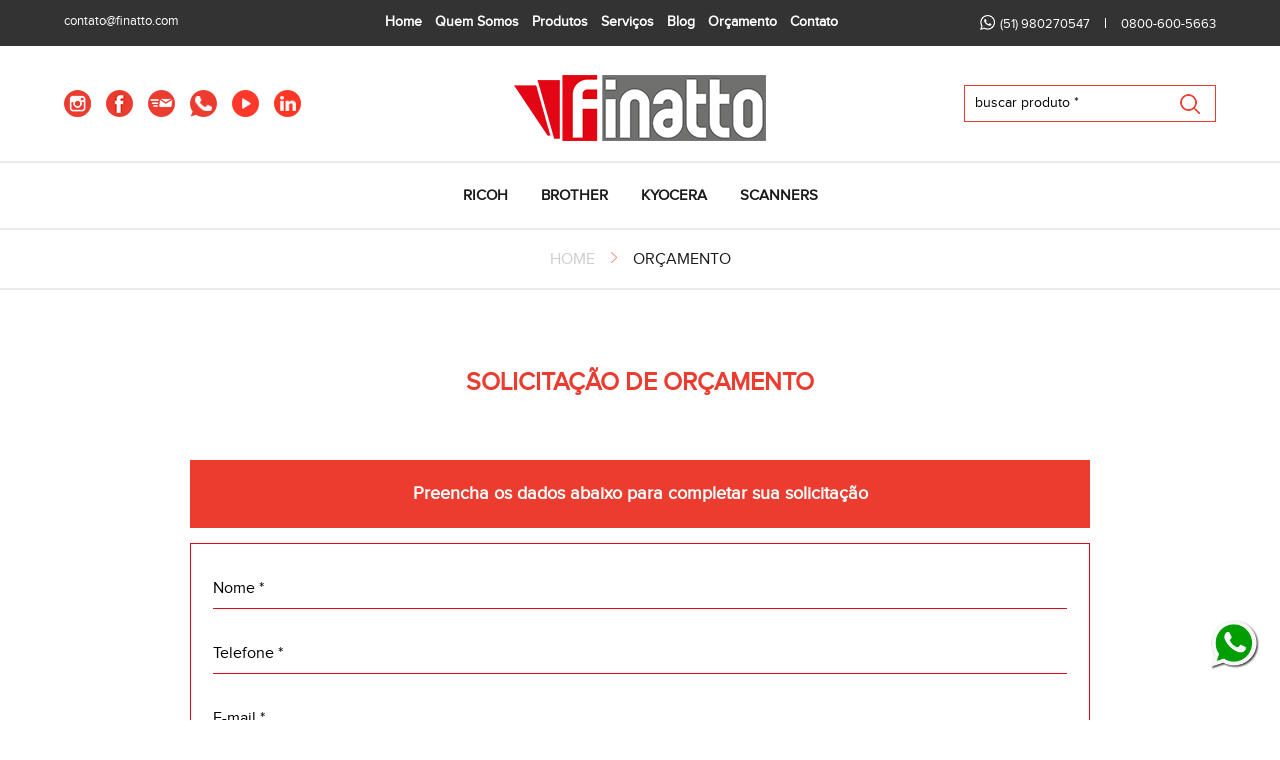

--- FILE ---
content_type: text/html; charset=UTF-8
request_url: https://www.finatto.com/orcamento
body_size: 4341
content:
<!DOCTYPE html PUBLIC "-//W3C//DTD XHTML 1.1//EN" "http://www.w3.org/TR/xhtml11/DTD/xhtml11.dtd">
<html lang="en">
<head>
    <!-- Global site tag (gtag.js) - Google Analytics -->
    <script async src="https://www.googletagmanager.com/gtag/js?id=UA-140133472-1"></script>
    <script>
        window.dataLayer = window.dataLayer || [];
        function gtag(){dataLayer.push(arguments);}
        gtag('js', new Date());

        gtag('config', 'UA-140133472-1');
    </script>
    
    <!-- CSRF Token -->
    <meta name="csrf-token" content="muTmgiNfM5223vil9BErGwkrUU5xxuRNdcfbfWkb">

    <title>Orçamentos - Finatto</title>
<meta name="description" content="Orçamentos">
<meta name="keywords" content="Orçamentos">
<link rel="canonical" href="https://www.finatto.com/orcamento">
    <meta property="og:description" content="Orçamentos">
<meta property="og:title" content="Orçamentos">
<meta property="og:type" content="article">
<meta property="og:locale" content="pt-br">
<meta property="og:url" content="https://www.finatto.com/orcamento">
<meta property="og:image" content="https://www.finatto.com/assets/site/images/logo_facebook.jpg">
<meta property="og:image:height" content="630">
<meta property="og:image:width" content="1200">
<meta property="og:image" content="https://www.finatto.com/assets/site/images/logo_facebook.jpg">
<meta property="og:image:url" content="https://www.finatto.com/assets/site/images/logo_facebook_2.jpg">
<meta property="og:image" content="https://www.finatto.com/assets/site/images/logo_facebook_2.jpg">
<meta property="og:image:height" content="300">
<meta property="og:image:width" content="300">

    <meta name="twitter:title" content="Orçamentos">
<meta name="twitter:description" content="Orçamentos">
<meta name="twitter:images0" content="https://www.finatto.com/assets/site/images/logo_facebook.jpg">

    <base href="https://www.finatto.com"/>

    <!-- metas -->
    <meta http-equiv="Content-Type" content="text/html; charset=utf-8" />
    <meta http-equiv="content-language" content="pt-br" />
    <meta name="author" content="https://www.agencias3.com.br" />
    <meta name="rating" content="general" />
    <meta name="distribution" content="local"/>
    <meta name="Robots" content="All"/>
    <meta name="revisit" content="7 day" />
    <link rel="Shortcut Icon" type="image/x-icon" href="https://www.finatto.com/assets/site/images/favicon.ico" />
    <meta name="viewport" content="width=device-width, initial-scale=1.0">
    
    <!-- CSS -->
    <link rel="stylesheet" href="https://www.finatto.com/assets/site/css/reset.css" type="text/css">
    <link rel="stylesheet" href="https://www.finatto.com/assets/site/css/estilo.css" type="text/css">
    <link rel="stylesheet" href="https://www.finatto.com/assets/site/css/main.css" type="text/css">
    <link rel="stylesheet" href="https://www.finatto.com/assets/site/css/responsive.css" type="text/css">

    <link href="https://fonts.googleapis.com/css?family=Poppins:200,300,400,400i,600,700" rel="stylesheet">

    <!-- JS -->
    <script type="text/javascript" src="https://ajax.googleapis.com/ajax/libs/jquery/3.3.1/jquery.min.js"></script>
	<!-- BEGIN JIVOSITE CODE {literal} -->
    <!-- >
<script type='text/javascript'>
(function(){ var widget_id = 'FtwUZYNQMh';var d=document;var w=window;function l(){
  var s = document.createElement('script'); s.type = 'text/javascript'; s.async = true;
  s.src = '//code.jivosite.com/script/widget/'+widget_id
    ; var ss = document.getElementsByTagName('script')[0]; ss.parentNode.insertBefore(s, ss);}
  if(d.readyState=='complete'){l();}else{if(w.attachEvent){w.attachEvent('onload',l);}
  else{w.addEventListener('load',l,false);}}})();
</script> -->
<!-- {/literal} END JIVOSITE CODE -->
</head>
<body class="def-100 relative">

	<figure class="c-left fixed z-index-999 bottom-0 right-0 whatsapp-fixed right-480-auto m-bottom-480-30 left-480-0 m-left-480-5">
		<a class="relative" href="https://api.whatsapp.com/send?phone=5551980270547" target="_blank" title="SAC">
			<img class="smooth relative z-index-3" width="50px" margin src="https://www.finatto.com/assets/site/images/icons/whatsapp-fixed.png" title="" alt="">
			<!-- >  Campo de descrição do botão Ex. SAC(conforme site garupa).
			<div class="absolute z-index-1 top-0 right-0 bg-white color-orange f-size-14 b-radius-10 display-480-none">(51) 980270547</div>
	<-->
        </a>
    </figure>
    <header class="def-100 relative z-index-9999">
        <div class="def-100 p-top-15 p-bottom-15 bg-grey fixed z-index-999">
            <div class="def-center">
                <p class="def-20 w-480-100 t-align-480-c">
                    <a class="display-inline-block f-left color-white f-size-13 t-decoration f-480-n" href="mailto:contato@finatto.com" title="contato@finatto.com">
                        contato@finatto.com
                    </a>
                </p>
                <nav class="def-55 main-menu display-1024-none">
                    <ul class="def-100 c-left t-align-c">
                        <li class="none display-1024-block">
                            <a class="close-menu" href="javascript:void(0);" title="Fechar">
                                <span>
                                    <b>
                                        Fechar
                                    </b>
                                </span>
                            </a>
                        </li>
                        <li class="display-inline-block f-none">
                            <a href="https://www.finatto.com/home" title="Home">
                                <span>
                                    <b>
                                        Home
                                    </b>
                                </span>
                            </a>
                        </li>
                        <li class="display-inline-block f-none">
                            <a href="https://www.finatto.com/quem-somos" title="Quem Somos">
                                <span>
                                    <b>
                                        Quem Somos
                                    </b>
                                </span>
                            </a>
                        </li>
                        <li class="display-inline-block f-none">
                            <a href="https://www.finatto.com/produtos" title="Produtos">
                                <span>
                                    <b>
                                        Produtos
                                    </b>
                                </span>
                            </a>
                        </li>
                        <li class="display-inline-block f-none">
                            <a href="https://www.finatto.com/servicos" title="Serviços">
                                <span>
                                    <b>
                                        Serviços
                                    </b>
                                </span>
                            </a>
                        </li>
                        <li class="display-inline-block f-none">
                            <a href="https://www.finatto.com/blog" title="Blog">
                                <span>
                                    <b>
                                        Blog
                                    </b>
                                </span>
                            </a>
                        </li>
                        <li class="display-inline-block f-none">
                            <a href="https://www.finatto.com/orcamento" title="Orçamento">
                                <span>
                                    <b>
                                        Orçamento
                                    </b>
                                </span>
                            </a>
                        </li>
                        <li class="display-inline-block f-none">
                            <a href="https://www.finatto.com/contato" title="Contato">
                                <span>
                                    <b>
                                        Contato
                                    </b>
                                </span>
                            </a>
                        </li>
                    </ul>
                </nav>
				<div class="f-right c-left w-480-100 m-top-480-5 t-align-480-c">
										<a class="display-inline-block t-decoration f-480-n" target="_blank" href="https://api.whatsapp.com/send?phone=5551980270547" title="WhatsApp">
						<img width="15px" src="https://www.finatto.com/assets/site/images/icons/whats.png" title="WhatsApp" alt="WhatsApp" />
						<p class="m-left-5-px m-top-3 color-white f-size-13">
						(51) 980270547
						</p>
					</a>
					<b class="display-inline-block def-1-px def-h-10-px m-top-3 m-left-15-px bg-white f-480-n"></b>
					<p class="display-inline-block m-left-15-px m-top-3 color-white f-size-13 f-480-n">
						0800-600-5663
					</p>
				</div>
            </div>
        </div>
        <div class="def-100 m-top-45 m-top-480-60 bg-white">
            <div class="def-center">
				<div class="def-100 d_flex wrap justify-space p-top-20 p-bottom-20 relative p-top-1024-15 p-bottom-1024-15">
										<nav class="c-left self-center list-social display-1024-none">
						<ul class="display-inline-block f-1024-n">
														<li>
								<a href="https://www.instagram.com/finatto.distribuidor.oficial" target="_blank" title="Instagram">
									<img src="https://www.finatto.com/assets/site/images/icons/social-1.png" title="Instagram" alt="Instagram" />
								</a>
							</li>
																					<li>
								<a href="https://www.facebook.com/finattodistribuidora/" target="_blank" title="Facebook">
									<img src="https://www.finatto.com/assets/site/images/icons/social-2.png" title="Facebook" alt="Facebook" />
								</a>
							</li>
																					<li>
								<a href="mailto:contato@finatto.com" title="E-mail">
									<img src="https://www.finatto.com/assets/site/images/icons/social-3.png" title="E-mail" alt="E-mail" />
								</a>
							</li>
																					<li>
								<a href="https://api.whatsapp.com/send?phone=5551980270547" target="_blank" title="WhatsApp">
									<img src="https://www.finatto.com/assets/site/images/icons/social-4.png" title="WhatsApp" alt="WhatsApp" />
								</a>
							</li>
																					<li>
								<a href="https://www.youtube.com/channel/UCfI4CShclndoMu-NvXis8PA/featured" target="_blank" title="YouTube">
									<img src="https://www.finatto.com/assets/site/images/icons/social-9.png" title="YouTube" alt="YouTube" />
								</a>
							</li>
							                                                            <li>
                                    <a href="https://br.linkedin.com/company/finatto" target="_blank" title="Linkedin">
                                        <img src="https://www.finatto.com/assets/site/images/icons/social-10.png" title="Linkedin" alt="Linkedin" />
                                    </a>
                                </li>
                            						</ul>
					</nav>
					<figure class="flex-1 d_flex wrap justify-center t-align-c m-top-1300-10 w-1024-auto m-top-1024-0">
						<a class="self-center max-w-80 f-1024-l" href="https://www.finatto.com/home"  title="Finatto">
							<img class="f-left max-w-100" src="https://www.finatto.com/assets/site/images/main-logo.png" title="Finatto" alt="Finatto" />
						</a>
					</figure>
					<div class="self-center f-right bg-white bx-search-top display-1024-none w-1024-100 absolute-1024 top-1024-100 left-1025-0">
						<form class="def-250-px f-right w-1024-100" id="fSearch" method="get" action="https://www.finatto.com/produtos">
							<fieldset class="def-80 w-480-100">
								<input class="def-90 p-left-5 border-none bg-transparent color-black f-size-14" type="text" id="search-txt" name="search" placeholder="buscar produto *" required />
							</fieldset>
							<fieldset class="def-20 w-480-100">
								<input class="def-100 border-none pointer" type="submit" id="send-search" name="send-search" value="" />
							</fieldset>
						</form>
					</div>
                    <div class="f-right self-center">
                        <a class="f-left open-search none display-1024-block" href="javascript:void(0);" title="Buscar">
                            <img class="display-inline-block" src="https://www.finatto.com/assets/site/images/icons/search-2.png" title="Buscar" alt="Buscar" />
                        </a>
                        <a class="def-45-px f-right m-top-15 none action-menu display-1024-block" href="javascript:void(0);" title="Abrir menu">
                            <span class="def-100 def-h-5-px bg-grey b-radius-20"></span>
                            <span class="def-100 def-h-5-px m-top-3 bg-grey b-radius-20"></span>
                            <span class="def-100 def-h-5-px m-top-3 bg-grey b-radius-20"></span>
                        </a>
                    </div>
				</div>
            </div>
        </div>
    </header>
                <nav class="def-100 menu-category">
        <div class="def-center">
            <ul class="def-100 c-left t-align-c">
                                    <li class="display-inline-block f-none">
                        <a href="https://www.finatto.com/produtos/ricoh" title="RICOH">
                            <span class="f-w-700">
                                RICOH
                            </span>
                        </a>
                    </li>
                                    <li class="display-inline-block f-none">
                        <a href="https://www.finatto.com/produtos/brother" title="BROTHER">
                            <span class="f-w-700">
                                BROTHER
                            </span>
                        </a>
                    </li>
                                    <li class="display-inline-block f-none">
                        <a href="https://www.finatto.com/produtos/kyocera" title="KYOCERA">
                            <span class="f-w-700">
                                KYOCERA
                            </span>
                        </a>
                    </li>
                                    <li class="display-inline-block f-none">
                        <a href="https://www.finatto.com/produtos/scanners" title="SCANNERS">
                            <span class="f-w-700">
                                SCANNERS
                            </span>
                        </a>
                    </li>
                            </ul>
        </div>
    </nav>
    
    <nav class="def-100 bread-clumbs">
    <div class="def-center">
        <ul class="def-100 t-align-c">
            <li class="display-inline-block">
                <a href="https://www.finatto.com/home" title="HOME">
                    HOME
                </a>
            </li>
                                                                                        <li class="display-inline-block">
                    <img src="https://www.finatto.com/assets/site/images/icons/right.png" title="ORÇAMENTO" alt="ORÇAMENTO" />
                </li>
                <li class="display-inline-block">
                    <a href="https://www.finatto.com/orcamento" title="ORÇAMENTO">
                        ORÇAMENTO
                    </a>
                </li>
                    </ul>
    </div>
</nav>    <div class="def-100 p-top-80 p-bottom-80 p-top-1024-30 p-bottom-1024-30">
        <div class="def-center">
            <h1 class="def-100 t-align-c f-w-700 color-orange f-size-25 f-size-1024-2">
                SOLICITAÇÃO DE ORÇAMENTO
            </h1>
            <div class="def-100 m-top-50 t-align-c m-top-1024-30">
                <div class="display-inline-block def-900-px f-none w-1024-100">
                    <form class="def-100 def-form def-form-internal def-form-car" id="fBudget" method="POST">
                        <input type="hidden" name="_token" value="muTmgiNfM5223vil9BErGwkrUU5xxuRNdcfbfWkb" autocomplete="off">                        <div class="def-100 showCart">
                                                    </div>

                        <div class="def-95 p-top-25 p-bottom-25 p-left-2-5 p-right-2-5 m-top-15 bg-orange f-w-700 color-white f-size-18">
                            Preencha os dados abaixo para completar sua solicitação
                        </div>
                        <div class="f-left m-top-15">
                            <div class="def-95 p-bottom-20 m-left-2-5">
                                <fieldset class="def-100">
                                    <input class="def-100 color-black" type="text" id="contact-name" name="name" placeholder="Nome *" required />
                                </fieldset>
                               <!-- <fieldset class="def-49 w-600-100">
                                    <input class="def-100 color-black" type="text" id="contact-cpf" name="cpf_cnpj" placeholder="CPF/CNPJ" />
                                </fieldset>
                                <fieldset class="def-49 f-right w-600-100">
                                    <input class="def-100 color-black" type="text" id="contact-enterprise" name="company" placeholder="Empresa" />
                                </fieldset>-->
                                <fieldset class="def-100">
                                    <input class="def-100 color-black masked-phone" type="text" id="contact-phone" name="phone" placeholder="Telefone *" required />
                                </fieldset>
                                <fieldset class="def-100">
                                    <input class="def-100 color-black" type="email" id="contact-email" name="email" placeholder="E-mail *" required />
                                </fieldset>
                                <fieldset class="def-100 border-none">
                                    <textarea class="def-100 color-black" id="contact-message" name="message" placeholder="Mensagem *" required></textarea>
                                </fieldset>
                            </div>
                        </div>
                        <fieldset class="f-left send-budget">
                            <input class="def-100 color-black pointer smooth" type="submit" id="contact-submit" value="SOLICITAR ORÇAMENTO" />
                        </fieldset>
                        <div class="def-msg m-top-15 def-100 f-size-16"></div>
                    </form>
                </div>
            </div>
        </div>
    </div>
    <footer class="def-100 bg-white-2">
        <div class="def-100 p-top-30 p-bottom-50 p-top-1024-15 p-bottom-1024-30">
            <div class="def-center">
                <nav class="def-100 menu-footer">
                    <ul class="def-100 c-left t-align-c">
                        <li class="display-inline-block">
                            <a href="https://www.finatto.com/home" title="HOME">
                                HOME
                            </a>
                        </li>
                        <li class="display-inline-block">
                            <a href="https://www.finatto.com/quem-somos" title="QUEM SOMOS">
                                QUEM SOMOS
                            </a>
                        </li>
                        <li class="display-inline-block">
                            <a href="" title="SERVIÇOS">
                                SERVIÇOS
                            </a>
                        </li>
                        <li class="display-inline-block">
                            <a href="https://www.finatto.com/produtos" title="PRODUTOS">
                                PRODUTOS
                            </a>
                        </li>
                        <li class="display-inline-block">
                            <a href="https://www.finatto.com/blog" title="BLOG">
                                BLOG
                            </a>
                        </li>
                        <li class="display-inline-block">
                            <a href="https://www.finatto.com/orcamento" title="ORÇAMENTO">
                                ORÇAMENTO
                            </a>
                        </li>
                        <li class="display-inline-block">
                            <a href="https://www.finatto.com/contato" title="CONTATO">
                                CONTATO
                            </a>
                        </li>
                    </ul>
                </nav>
                <div class="def-100 t-align-c">
                    <form class="display-inline-block m-top-40 c-left m-top-1024-30 w-600-100" id="fNewsletter" method="POST">
    <input type="hidden" name="_token" value="muTmgiNfM5223vil9BErGwkrUU5xxuRNdcfbfWkb" autocomplete="off"><label class="f-left m-top-20 f-w-600 color-orange f-size-18 w-600-100 m-top-600-0">
    newsletter.
</label>
<div class="def-450-px m-left-40-px w-1024-330-px m-left-1024-15-px w-600-100 m-top-600-20">
    <fieldset class="def-80 w-480-100">
        <input class="def-90 p-left-5 p-right-5 bg-transparent" type="email" id="email" name="email" placeholder="Seu e-mail"/>
    </fieldset>
    <fieldset class="def-20 w-480-100">
        <input class="def-100 pointer" type="submit" id="send-newsletter" name="send-newsletter" value="ASSINE"/>
    </fieldset>
</div>
<div class="def-msg m-top-15 def-100 f-size-14"></div>
</form>                    <nav class="display-inline-block m-top-40 m-left-40-px c-left list-social w-1024-100 m-top-1024-15">
                        <ul class="display-inline-block m-top-15 f-1024-n">
                                                            <li>
                                    <a href="https://www.instagram.com/finatto.distribuidor.oficial" target="_blank" title="Instagram">
                                        <img src="https://www.finatto.com/assets/site/images/icons/social-1.png" title="Instagram" alt="Instagram" />
                                    </a>
                                </li>
                                                                                        <li>
                                    <a href="https://www.facebook.com/finattodistribuidora/" target="_blank" title="Facebook">
                                        <img src="https://www.finatto.com/assets/site/images/icons/social-2.png" title="Facebook" alt="Facebook" />
                                    </a>
                                </li>
                                                                                        <li>
                                    <a href="mailto:contato@finatto.com" title="E-mail">
                                        <img src="https://www.finatto.com/assets/site/images/icons/social-3.png" title="E-mail" alt="E-mail" />
                                    </a>
                                </li>
                                                                                        <li>
                                    <a href="https://api.whatsapp.com/send?phone=5551980270547" target="_blank" title="WhatsApp">
                                        <img src="https://www.finatto.com/assets/site/images/icons/social-4.png" title="WhatsApp" alt="WhatsApp" />
                                    </a>
                                </li>
                            															<li>
									<a href="https://www.youtube.com/channel/UCfI4CShclndoMu-NvXis8PA/featured" target="_blank" title="YouTube">
										<img src="https://www.finatto.com/assets/site/images/icons/social-9.png" title="YouTube" alt="YouTube" />
									</a>
								</li>
							                                                            <li>
                                    <a href="https://br.linkedin.com/company/finatto" target="_blank" title="Linkedin">
                                        <img src="https://www.finatto.com/assets/site/images/icons/social-10.png" title="Linkedin" alt="Linkedin" />
                                    </a>
                                </li>
                                                    </ul>
                    </nav>
                </div>
                <div class="def-100 m-top-30 t-align-c def-text">
                    <p>
                        0800-6005663  - (51) 3381.5663 // <a href="mailto:contato@finatto.com" title="contato@finatto.com">contato@finatto.com</a>
                    </p>
                </div>
            </div>
        </div>
        <div class="def-100 p-top-15 p-bottom-50 bg-orange p-bottom-1024-120">
            <div class="def-center">
                <div class="f-left color-white def-text def-text-3 w-600-100 t-align-600-c">
                    <p>
                        Copyright © 2026 Todos os direitos reservados.
                    </p>
                </div>
                <div class="f-right color-white def-text def-text-3 w-600-100 m-top-600-10 t-align-600-c">
                    <p>
                        Desenvolvido por <a class="t-decoration-none" href="https://www.agencias3.com.br" target="_blank" title="Agência s3">Agência s3</a>
                    </p>
                </div>
            </div>
        </div>
    </footer>

<!-- JS -->
<script type="text/javascript" src="https://www.finatto.com/assets/site/js/cycle.js"></script>
<script type="text/javascript" src="https://www.finatto.com/assets/site/js/plugins/masked.js"></script>
<script type="text/javascript" src="https://www.finatto.com/assets/site/js/plugins/lightbox/html5lightbox.js"></script>
<script type="text/javascript" src="https://www.finatto.com/assets/site/js/main.js"></script>
<script type="text/javascript" src="https://www.finatto.com/assets/site/js/plugins/slick/slick.js"></script>
<script type="text/javascript" src="https://www.finatto.com/assets/site/js/plugins/slick/scripts.js"></script>
<script type="text/javascript" src="https://www.finatto.com/assets/site/js/forms.js"></script>
</body>
</html>

--- FILE ---
content_type: text/css
request_url: https://www.finatto.com/assets/site/css/reset.css
body_size: 2906
content:
*{
	padding: 0;
	margin: 0;
	outline: 0;
	text-decoration: none;
	color: #6c6c6c;
	font-family: 'proxima_novaregular';
	font-size: 100%;
	font-weight: 400;
	word-break: inherit;

}



html, body, div, span, applet, object, iframe, h1, h2, h3, h4, h5, h6, p, blockquote, pre, a, abbr, acronym, address, big, cite, code, del, dfn, font, img, ins, kbd, q, s, samp, small, strike, strong, sub, sup, tt, var, dl, dt, dd, ol, ul, li, fieldset, form, label, legend, table, caption, tbody, tfoot, thead, tr, th, td {
	margin: 0;
	padding: 0;
	border: 0;
	outline: 0;
	font-style: inherit;
	font-size: 100%;
}
:focus {
	outline: 0;
}
body {
	font-size: 62.5%;
	line-height: 1;
	color: black;
	background: white;
	overflow-x: hidden;
}
html, body {
	display:block;
	overflow-x:hidden
}
ol, ul {
	list-style: none;
	margin: 0;
}
table {
	border-collapse: separate;
	border-spacing: 0;
}
caption, th, td {
	text-align: center;
	font-weight: normal;
}
blockquote:before, blockquote:after, q:before, q:after {
	content: "";
}
blockquote, q {
	quotes: "" "";
}
textarea{resize: none;}
.smooth{
	-webkit-transition-property: background;
	-webkit-transition: 300ms ease-in 70ms;
	-moz-transition: 300ms ease-in 70ms;
	-o-transition: 300ms ease-in 70ms;
	transition: 300ms ease-in 70ms;
}
.smooth-2 {
	-webkit-transition-property: background;
	-webkit-transition: 200ms ease-in 100ms;
	-moz-transition: 200ms ease-in 100ms;
	-o-transition: 200ms ease-in 100ms;
	transition: 200ms ease-in 100ms;
}
.smooth-2 * {
	-webkit-transition-property: background;
	-webkit-transition: 50ms ease-in 50ms;
	-moz-transition: 50ms ease-in 50ms;
	-o-transition: 50ms ease-in 50ms;
	transition: 50ms ease-in 50ms;
}
.smooth-3 {
	-webkit-transition-property: background;
	-webkit-transition: 200ms ease-in 100ms;
	-moz-transition: 200ms ease-in 100ms;
	-o-transition: 200ms ease-in 100ms;
	transition: 200ms ease-in 100ms;
}
*::-moz-selection {background: #209b86;color:#ffffff;}
*::selection {background: #209b86;color:#ffffff;}

*::-moz-placeholder{color: #ffffff!important;font-family: 'proxima_novaregular';}
*:-moz-placeholder{color: #ffffff!important;font-family: 'proxima_novaregular';}
*:-ms-input-placeholder{color: #ffffff!important;font-family: 'proxima_novaregular';}
*::-webkit-input-placeholder{color: #ffffff!important;font-family: 'proxima_novaregular';}

.def-form.def-form-internal *::-moz-placeholder, #fNewsletter *::-moz-placeholder, #fSearch *::-moz-placeholder{color: #000000!important;font-family: 'proxima_novaregular';}
.def-form.def-form-internal *:-moz-placeholder, #fNewsletter *:-moz-placeholder, #fSearch *:-moz-placeholder{color: #000000!important;font-family: 'proxima_novaregular';}
.def-form.def-form-internal *:-ms-input-placeholder, #fNewsletter *:-ms-input-placeholder, #fSearch *:-ms-input-placeholder{color: #000000!important;font-family: 'proxima_novaregular';}
.def-form.def-form-internal *::-webkit-input-placeholder, #fNewsletter *::-webkit-input-placeholder, #fSearch *::-webkit-input-placeholder{color: #000000!important;font-family: 'proxima_novaregular';}






--- FILE ---
content_type: text/css
request_url: https://www.finatto.com/assets/site/css/estilo.css
body_size: 17334
content:

@font-face {
    font-family: 'proxima_novaregular';
    src: url('../fonts/proxima-nova-webfont.woff2') format('woff2'),
    url('../fonts/proxima-nova-webfont.woff') format('woff');
    font-weight: normal;
    font-style: normal;
}

header{border-bottom: 2px solid #ebebeb;}
.main-menu ul li{margin: 0 15px;}
.main-menu ul li a b{color: #ffffff;font-size: 1.3em;}
.main-menu ul li a:hover b{text-decoration: underline;}

.main-menu ul i{width: 2px;height: 20px;margin: 0 16px;background: #656565;}
.main-menu ul li a b{font-weight: 600;font-size: 1.6em;}
.main-menu ul li a:hover b{text-decoration: underline;}
.main-menu ul li a.active b{font-weight: 800;}

.list-social ul li{margin-right: 15px;}
.list-social ul li:last-of-type{
    margin-right: 0;
}

.action-menu:hover span{background: #eb3c2f;}

#fSearch{border: 1px solid #eb3c2f;}
#fSearch fieldset input{height: 35px;line-height: 35px;}
#fSearch fieldset input.pointer{background: url(../images/icons/search.png) no-repeat;background-position: center center;}

.open-search{width: 50px;height: 50px;text-align: center;margin-right: 20px;}
.open-search img{margin-top: 14px;}

.menu-category{padding: 10px 0;border-bottom: 2px solid #ebebeb;}
.menu-category ul li a{padding: 15px;}
.menu-category ul li a span{color: #1b1b1b;font-size: 1.5em;}
.menu-category ul li a img{margin: 5px 0 0 10px;}

.pager-banner span{float:left;width: 18px;height: 18px;margin: 0 10px;background: #333334;color: transparent!important;cursor: pointer;-moz-border-radius: 100%;-webkit-border-radius: 100%;-khtml-border-radius: 100%;border-radius: 100%;}
.pager-banner span.cycle-pager-active{background: #eb3c2f;}

.def-title .display-inline-block{background: #ffffff;padding: 0 30px;}
.def-title-2 .display-inline-block{background: #dedede;}
.def-title span{margin-top: -32px;}
.def-title .title{padding: 16px 18px;margin-left: 15px;background: #6d6e71;font-weight: bold;color: #ffffff;font-size: 4em;}
.def-title-3{min-height: 133px;background: url(../images/icons/marker-title-2.png) no-repeat;background-position: center left;background-size: 130px auto;}
.def-title-3 .title{padding: 45px 0 45px 95px;font-weight: bold;color: #ffffff;font-size: 4em;}
.def-title-4{line-height: 1em;font-weight: bold;color: #ffffff;font-size: 4.5em;}
.def-title-4::first-line{font-weight: normal;font-size: 30px;}
.def-title-4.color-orange{color: #eb3c2f;}

.see-more{padding: 20px;border: 2px solid #eb3c2f;color: #1b1b1b;font-size: 1.5em;}
.see-more:hover{border: 2px solid #eb3c2f;background: #eb3c2f;color: #ffffff;}

.see-more-2{padding: 17px 35px;border: 2px solid #eb3c2f;color: #000000;font-size: 1.8em;}

.list-group ul, .list-group-2 ul{width: -webkit-calc(100% + 20px);width: -moz-calc(100% + 20px);width: calc(100% + 20px);}
.list-group ul li, .list-group-2 ul li{width: -webkit-calc(33.33% - 20px);width: -moz-calc(33.33% - 20px);width: calc(33.33% - 20px);margin: 20px 20px 0 0;}
.list-group ul li > a, .list-group ul li > div{width: -webkit-calc(100% - 2px);width: -moz-calc(100% - 2px);width: calc(100% - 2px);border: 1px solid #0a4e92;}
.list-group ul li span{width: 90%;padding: 30px 5%;background: #0a4e92;text-align: center;color: #ffffff;font-weight: bold;font-size: 2.2em;}
/*
.list-group ul li a:hover{border: 1px solid #eb3c2f;}
.list-group ul li a:hover span{background: #eb3c2f;}
*/

.list-group-2 ul li a{padding: 20px 5% 40px 5%;background: #ffffff;text-align: center;}
.list-group-2 ul li a > span, .list-group-4 ul li a span{font-weight: 600;color: #000000;font-size: 1.8em;}
.list-group-2 ul li a:hover{background: #eb3c2f;box-shadow: none;-webkit-box-shadow: none;-moz-box-shadow: none;}
.list-group-2 ul li a:hover *{color: #ffffff!important;}
.list-group-2 ul li a:hover .see-more-2{border: 2px solid #ffffff!important;}
.list-group-2 ul li a:hover figure{display: none;}
.list-group-2 ul li a:hover figure.none{display: block;}

.list-group-3 ul li > div{border: 1px solid #eb3c2f;border-top: none;}
.list-group-3 ul li span{background: #eb3c2f;}
.list-group-3 ul li span.bg-grey{background: #6f6f6f;}

.list-group-4 ul li a{padding: 0!important;}
.list-group-4 ul li a > .bg-orange{padding: 30px 5%;}
.list-group-4 ul li a:hover > .bg-orange{background: #6f6f6f;}
.list-group-4 ul li a > .bg-orange b{font-weight: 700;letter-spacing: 1px;color: #ffffff;font-size: 1.6em;}

.list-group-5 ul li span{margin-top: 25px;line-height: 1.4em;font-weight: 700;color: #000000;font-size: 1.6em;}
.list-group-5 ul li > div{width: -webkit-calc(100% - 1px);width: -moz-calc(100% - 1px);width: calc(100% - 1px);height: 220px;background: #ffffff;border-right: 1px solid #e1e1e1;border-bottom: 1px solid #e1e1e1;}

.def-text *{color: #000000;}
.def-text p{float: left; width:100%;word-wrap: break-word;margin-top: 15px;font-weight: 300;line-height: 1.8em;font-size: 1.6em;}
.def-text p.m-top-30{margin-top: 30px;}
.def-text p:first-of-type{margin-top: 0;}
.def-text strong, .def-text strong *{font-weight: bold;}
.def-text a {text-decoration: underline;}
.def-text a:hover {text-decoration: none;}
.def-text em{font-style: italic;}
.def-text ul, .def-text ol{float:right;width: -webkit-calc(100% - 20px);width: -moz-calc(100% - 20px);width: calc(100% - 20px);list-style: disc;}
.def-text ul li, .def-text ol li {float:left; width:100%;margin-top: 5px;text-align: left;line-height: 1.8em;font-size: 1.6em;}

.def-text.color-white *{color: #ffffff!important;}

.def-text-2 p, .def-text-2 ul li{font-size: 1.8em;}
.def-text-3 p, .def-text-3 ul li{line-height: 1.6em;font-size: 1.4em;}
.def-text-4 p, .def-text-4 ul li{line-height: 1.6em;font-size: 2em;}

/* --
.def-text-5 p, .def-text-5 ul li{line-height: 1.6em;font-size: 3.6em;}
/* -- */

footer{border-top: 1px solid #eb3c2f;}
.menu-footer ul li{float: none;margin: 20px 20px 0 20px;}
.menu-footer ul li a{letter-spacing: 1px;color: #000000;font-size: 1.6em;}
.menu-footer ul li a:hover{text-decoration: underline;}

#fNewsletter .def-450-px{border: 2px solid #eb3c2f;}
#fNewsletter fieldset input{height: 50px;line-height: 50px;border: none;color: #000000;font-size: 1.6em;}
#fNewsletter fieldset input.pointer{background: #eb3c2f;letter-spacing: 1px;color: #ffffff;}

.content-text > div, .list-group ul li > div > div{width: -webkit-calc(100% - 80px);width: -moz-calc(100% - 80px);width: calc(100% - 80px);padding: 40px;}

.def-form fieldset{padding: 10px 0;margin-top: 25px;border-bottom: 1px solid #d08c87;}
.def-form fieldset.border-bottom-white{border-bottom: 1px solid #ffffff;}
.def-form fieldset input, .def-form fieldset textarea{border: none;background: transparent;color: #ffffff;font-size: 1.6em;}
.def-form fieldset textarea{height: 80px;}
.def-form fieldset input.pointer{height: 65px;background: #eb3c2f;font-weight: bold;font-size: 2em;}
.def-form fieldset input.pointer:hover{background: #6f6f6f;}
.def-form fieldset input.bg-black{background: #363232;}
.def-form fieldset input.bg-black:hover{background: #a6271e;}
.def-form fieldset:last-of-type{padding: 0;border-bottom: none;}

.def-form.def-form-internal fieldset{border-bottom: 1px solid #e30614;}
.def-form.def-form-internal fieldset input{color: #ffffff;}

.def-form.def-form-car fieldset.border-none{border: none!important;}
.def-form-car input.pointer{background: #ffffff!important;color: #eb3c2f;}

.bread-clumbs{padding: 11px 0 9px 0;border-bottom: 2px solid #ebebeb;}
.bread-clumbs ul li{margin: 11px 6.5px;}
.bread-clumbs ul li a{font-size: 1.6em;color: #cdcdcd;}
.bread-clumbs ul li a:hover{text-decoration: underline;}
.bread-clumbs ul li:last-of-type a{color: #1b1b1b;}

.menu-left nav{width: -webkit-calc(100% - 42px);width: -moz-calc(100% - 42px);width: calc(100% - 42px);padding: 20px;border: 1px solid #d08c87;}
.menu-left nav ul{margin-top: 10px;}
.menu-left nav ul, .menu-left nav ul.type-1 li, .menu-left nav ul.type-1 li a{width: 100%;}
.menu-left nav ul.type-1 li a{padding: 11px 0;border-bottom: 1px solid #e1e1e1;font-size: 1.4em;}
.menu-left nav ul.type-1 li:last-of-type a{border-bottom: none;}
.menu-left nav ul.type-1 li a span{width: -webkit-calc(100% - 20px);width: -moz-calc(100% - 20px);width: calc(100% - 20px);color: #9b9b9b;}
.menu-left nav ul.type-1 li a b{float: right;width: 20px;color: #9b9b9b;}
.menu-left nav ul.type-1 li a:hover span, .menu-left nav ul li a:hover b{color: #515151;}

.menu-left nav ul.type-2{margin-top: 15px;}
.menu-left nav ul.type-2 li{margin: 6px 14px 0 0;}
.menu-left nav ul.type-2 li a{padding: 9px 12px;border: 1px solid #e1e1e1;color: #9b9b9b;font-size: 1.4em;}

.menu-left nav ul.type-3 li a{float: left;width: 100%;padding: 11px 0;border-bottom: 1px solid #e1e1e1;}
.menu-left nav ul.type-3 li:last-of-type a{border-bottom: none;}
.menu-left nav ul.type-3 li a > div{width: -webkit-calc(100% - 70px);width: -moz-calc(100% - 70px);width: calc(100% - 70px);}

.aside{width: -webkit-calc(100% - 310px);width: -moz-calc(100% - 310px);width: calc(100% - 310px);}

.list-group-product ul{width: -webkit-calc(100% + 20px);width: -moz-calc(100% + 20px);width: calc(100% + 20px);}
.list-group-product ul li{width: -webkit-calc(33.33% - 20px);width: -moz-calc(33.33% - 20px);width: calc(33.33% - 20px);margin: 20px 20px 0 0;}
.list-group-product ul li a > div{width: -webkit-calc(100% - 2px);width: -moz-calc(100% - 2px);width: calc(100% - 2px);}
.list-group-product ul li a > div > div{width: -webkit-calc(100% - 50px);width: -moz-calc(100% - 50px);width: calc(100% - 50px);padding: 25px;}
.list-group-product ul li a > div > div > .bx-text > span{font-weight: bold;color: #ffffff;font-size: 2em;}
.list-group-product ul li.li-1 a > div{border: 1px solid #e2383f;background: #e2383f;}
.list-group-product ul li.li-1 a > span{background: #bc2b31;}
.list-group-product ul li.li-2 a > div{border: 1px solid #0a4e92;background: #0a4e92;}
.list-group-product ul li.li-2 a > span{background: #063a6d;}
.list-group-product ul li.li-3 a > div{border: 1px solid #214190;background: #214190;}
.list-group-product ul li.li-3 a > span{background: #0b1d49;}
.list-group-product ul li a > span{padding: 20px 0;}
.list-group-product ul li a > span b{font-weight: bold;color: #ffffff;font-size: 1.8em;}
.list-group-product ul li a > span img{margin: 2px 0 0 10px;}

.main-image-product{height: 300px;}
.main-image-product img, .list-image-product ul li .table img{max-height: 250px;}

.list-image-product ul li .table{height: 300px;}

.list-group-contact ul li{margin: 15px 7.5px 0 7.5px;}
.list-group-contact ul li a{width: 270px;padding: 30px 15px;background: #363232;text-align: center;font-weight: 600;letter-spacing: 1px;color: #ffffff;font-size: 1.6em;}
.list-group-contact ul li a.active, .list-group-contact ul li a:hover{background: #eb3c2f;}

.content-product{width: -webkit-calc(50% - 40px);width: -moz-calc(50% - 40px);width: calc(50% - 40px);}
.content-info{width: -webkit-calc(100% - 82px);width: -moz-calc(100% - 82px);width: calc(100% - 82px);padding: 40px;}
.def-button{width: 90%;padding: 23px 5%;text-align: center;}
.def-button:hover{color: #ffffff!important;background: #6f6f6f;}

.list-group-news > ul > li{padding: 30px 0;border-bottom: 2px solid #eb3c2f;}
.list-group-news > ul > li:last-of-type{border-bottom: none;}

.list-group-tags ul li{margin: 10px 10px 0 0;font-size: 1.4em;color: #eb3c2f;}
.list-group-tags ul li a{color: #212a31;}
.list-group-tags ul li a:hover{text-decoration: underline;}

.options-post{border-top: 1px solid #dedede;border-bottom: 1px solid #dedede;}
.options-post ul{margin-left: 15px;}
.options-post ul li{margin: 0 0 0 5px;}

.right-info{width: -webkit-calc(100% - 660px);width: -moz-calc(100% - 660px);width: calc(100% - 660px);}

.def-form-car > .f-left{width: -webkit-calc(100% - 2px);width: -moz-calc(100% - 2px);width: calc(100% - 2px);border: 1px solid #e30614;}
.info-product{width: -webkit-calc(100% - 170px);width: -moz-calc(100% - 170px);width: calc(100% - 170px);}

.bt-qtd button, .bt-qtd-cart button{width: 20px;height: 20px;line-height: 22.5px;border: none;background: #eb3c2f;font-weight: 800;color: #ffffff;font-size: 1.8em;}
.bt-qtd-cart button.subtract{line-height: 20px;}
.bt-qtd input, .bt-qtd-cart input{width: 45px;height: 20px;margin: 0 10px;line-height: 20px;border: none;background: none;text-align: center;font-weight: 800;color: #333334;font-size: 1.8em;}
.bt-qtd button:hover, .bt-qtd-cart button:hover{background: #333334;}

.pagination{float:left;width: 100%;margin-top: 45px;text-align: center;}
.pagination *{display: inline-block;vertical-align: top;}
.pagination  li{margin: 10px 10px 0 0;}
.pagination  li span,.pagination  li a{width: 35px;height: 35px;line-height: 35px;background: transparent;text-align: center;color: #333334;font-size: 1.6em;}
.pagination  li.active a, .pagination  li.active span{background: #333334;color: #ffffff;}

#html5-watermark{display: none!important;}

.whatsapp-fixed{margin:0 20px 50px 0}
.whatsapp-fixed a:hover img{margin-bottom:8px}
.whatsapp-fixed .absolute{width: 98px;padding: 10px 30px 8px 10px;margin:8px 30px 0 0;font-weight: bold;font-family: 'proxima_novaregular';}

.main-list-gallery ul li a img{max-height: 350px;}
/**
.main-menu ul{margin-top: 42px}
**/
/* SLIDER */
.slick-slider { position: relative; display: block; box-sizing: border-box; -moz-box-sizing: border-box; -webkit-touch-callout: none; -webkit-user-select: none; -khtml-user-select: none; -moz-user-select: none; -ms-user-select: none; user-select: none; -ms-touch-action: pan-y; touch-action: pan-y; -webkit-tap-highlight-color: transparent; }

.slick-list { position: relative; overflow: hidden; display: block; margin: 0; padding: 0 0 0 0; }
.slick-list:focus { outline: none; }
.slick-loading .slick-list { background: white url("./ajax-loader.gif") center center no-repeat; }
.slick-list.dragging {cursor: pointer; cursor: hand; }

.slick-slider .slick-list, .slick-track, .slick-slide{-webkit-transform: translate3d(0, 0, 0); -moz-transform: translate3d(0, 0, 0); -ms-transform: translate3d(0, 0, 0); -o-transform: translate3d(0, 0, 0); transform: translate3d(0, 0, 0); }

.slick-track {min-width: 100%;text-align: center; position: relative; left: 0; top: 0; display: block; zoom: 1; height: 100%!important;text-align: center;}
.slick-track:before, .slick-track:after { content: ""; display: table; }
.slick-track:after { clear: both; }
.slick-loading .slick-track { visibility: hidden; }

.slick-slide { float: left;  min-height: 1px; display: none; }
.slick-slide.slick-loading img { display: none; }
.slick-slide.dragging img { pointer-events: none; }
.slick-initialized .slick-slide { display: block; }
.slick-loading .slick-slide { visibility: hidden; }
.slick-vertical .slick-slide { display: block; height: auto; border: 1px solid transparent; }

.slick-dots {position: absolute; bottom: -45px;left: -3px; list-style: none; display: block; text-align: center; padding: 0; width: 100%; }
.slick-dots li { position: relative; display: inline-block; margin: 0 10px; padding: 0; cursor: pointer; }
.slick-dots li button {width: 15px;height: 15px;background: #2cbdbb; border: 2px solid #2cbdbb; display: block; outline: none; line-height: 0; font-size: 0; color: transparent; padding: 5px; cursor: pointer;-moz-border-radius: 100%;-webkit-border-radius: 100%;-khtml-border-radius: 100%;border-radius: 100%; }
.slick-dots li button:hover, .slick-dots li button:focus { outline: none; }
.slick-dots li button:hover:before, .slick-dots li button:focus:before { opacity: 1; }
.slick-dots li button:before { position: absolute; top: 0; left: 0; content: "\2022"; font-family: "slick"; font-size: 6px; line-height: 20px; text-align: center; color: black; opacity: 0.25; -webkit-font-smoothing: antialiased; -moz-osx-font-smoothing: grayscale; }
.slick-dots li.slick-active button:before { color: black; opacity: 0.75; }
.slick-dots li.slick-active button{background: none!important;}

[dir="rtl"] .slick-next {right: auto;left: 0;}
[dir="rtl"] .slick-next:before {content: "\2190";}
[dir="rtl"] .slick-prev {right: 0;left: auto;}
[dir="rtl"] .slick-prev:before {content: "\2192";}
[dir="rtl"] .slick-slide {float: right;}

.slick-prev, .slick-next{position: absolute; display: block;border: none;font-size: 0; cursor: pointer; color: transparent;background-color: transparent;width: 30px!important;height: 100%!important;top: 0;}
.slick-prev{left: 20px;margin-left: 0;background-image: url(../images/icons/prev-gallery.png);background-repeat:  no-repeat;background-position: center center;background-size: 22px 39px;}
.slick-next{right: 20px;margin-right: 0px;background-image: url(../images/icons/next-gallery.png);background-repeat:  no-repeat;background-position: center center;background-size: 22px 39px;}

.w-100{
    width: 100%;
    float: left;
}

.d_flex {
    display: -webkit-box;
    display: -moz-box;
    display: -ms-flexbox;
    display: -webkit-flex;
    display: flex; }

.d_flex .flex-1 {
    -webkit-box-flex: 1;
    -moz-box-flex: 1;
    -webkit-flex: 1;
    -ms-flex: 1;
    flex: 1; }

.wrap {
    -webkit-flex-wrap: wrap;
    flex-wrap: wrap; }

.justify-center {
    -webkit-box-pack: center;
    -moz-box-pack: justify;
    -ms-flex-pack: justify;
    -webkit-justify-content: center;
    justify-content: center; }

.justify-space {
    -webkit-box-pack: space-between;
    -moz-box-pack: justify;
    -ms-flex-pack: justify;
    -webkit-justify-content: space-between;
    justify-content: space-between; }

.self-center {
    align-self: center; }

.bx-search-top, .list-social{
    width: 252px;
}
.direction-column {
    -webkit-flex-direction: column;
    flex-direction: column; }

--- FILE ---
content_type: text/css
request_url: https://www.finatto.com/assets/site/css/main.css
body_size: 31472
content:

/* DEFINIÃƒÆ’Ã†â€™ÃƒÂ¢Ã¢â€šÂ¬Ã‚Â¡ÃƒÆ’Ã†â€™ÃƒÂ¢Ã¢â€šÂ¬Ã‚Â¢ES */
.def-center{max-width: 1400px;margin: 0 auto;}
.def-center-menu{width: 800px;margin: 0 auto;}
.def-center-form{width: 550px;margin: 0 auto;}
.def-1-px{float: left;width: 1px;}
.def-2-px{float: left;width: 2px;}
.def-3-px{float: left;width: 3px;}
.def-5{float: left;width: 5%;}
.def-5-px{float: left;width: 5px;}
.def-7{float: left;width: 7%;}
.def-8{float: left;width: 8%;}
.def-10{float: left;width: 10%;}
.def-10-px{float: left;width: 10px;}
.def-12{float: left;width: 12%;}
.def-13{float: left;width: 13%;}
.def-14{float: left;width: 14%;}
.def-14-66{float: left;width: 14.66%;}
.def-15{float: left;width: 15%;}
.def-15-px{float: left;width: 15px;}
.def-15-66{float: left;width: 15.66%;}
.def-16{float: left;width: 16%;}
.def-16-66{float: left;width: 16.66%;}
.def-17{float: left;width: 17%;}
.def-17-5{float: left;width: 17.5%;}
.def-18{float: left;width: 18%;}
.def-19{float: left;width: 19%;}
.def-19-5{float: left;width: 19.5%;}
.def-20{float: left;width: 20%;}
.def-20-px{float: left;width: 20px;}
.def-21{float: left;width: 21%;}
.def-21-5{float: left;width: 21.5%;}
.def-22{float: left;width: 22%;}
.def-23{float: left;width: 23%;}
.def-23-5{float: left;width: 23.5%;}
.def-24{float: left;width: 24%;}
.def-25{float: left;width: 25%;}
.def-25-px{float: left;width: 25px;}
.def-26{float: left;width: 26%;}
.def-26-3{float: left;width: 26.3%;}
.def-27{float: left;width: 27%;}
.def-27-5{float: left;width: 27.5%;}
.def-28{float: left;width: 28%;}
.def-28-33{float: left;width: 28.33%;}
.def-29-33{float: left;width: 29.33%;}
.def-30{float: left;width: 30%;}
.def-30-px{float: left;width: 30px;}
.def-30-3{float: left;width: 30.3%;}
.def-31{float: left;width: 31%;}
.def-31-3{float: left;width: 31.3%;}
.def-31-7{float: left;width: 31.7%;}
.def-32{float: left;width: 32%;}
.def-32-3{float: left;width: 32.3%;}
.def-32-6{float: left;width: 32.6%;}
.def-33{float: left;width: 33%;}
.def-33-33{float: left;width: 33.33%;}
.def-33-02{float: left;width: 33.2%;}
.def-35{float: left;width: 35%;}
.def-35-px{float: left;width: 35px;}
.def-36{float: left;width: 36%;}
.def-37{float: left;width: 37%;}
.def-37-5{float: left;width: 37.5%;}
.def-38{float: left;width: 38%;}
.def-39{float: left;width: 39%;}
.def-40{float: left;width: 40%;}
.def-40-2{float: left;width: 40.2%;}
.def-40-5{float: left;width: 40.5%;}
.def-40-px{float: left;width: 40px;}
.def-41{float: left;width: 41%;}
.def-42{float: left;width: 42%;}
.def-42-5{float: left;width: 42.5%;}
.def-43{float: left;width: 43%;}
.def-44{float: left;width: 44%;}
.def-45{float: left;width: 45%;}
.def-45-px{float: left;width: 45px;}
.def-45-5{float: left;width: 45.5%;}
.def-46{float: left;width: 46%;}
.def-47{float: left;width: 47%;}
.def-47-5{float: left;width: 47.5%;}
.def-48{float: left;width: 48%;}
.def-48-2{float: left;width: 48.2%;}
.def-48-5{float: left;width: 48.5%;}
.def-48-8{float: left;width: 48.8%;}
.def-49{float: left;width: 49%;}
.def-49-1{float: left;width: 49.1%;}
.def-50{float: left;width: 50%;}
.def-50-px{float: left;width: 50px;}
.def-52{float: left;width: 52%;}
.def-53{float: left;width: 53%;}
.def-55{float: left;width: 55%;}
.def-55-px{float: left;width: 55px;}
.def-56{float: left;width: 56%;}
.def-58{float: left;width: 58%;}
.def-59{float: left;width: 59%;}
.def-59-5{float: left;width: 59.5%;}
.def-60{float: left;width: 60%;}
.def-60-px{float: left;width: 60px;}
.def-62{float: left;width: 62%;}
.def-62-6{float: left;width: 62.6%;}
.def-63{float: left;width: 63%;}
.def-64{float: left;width: 64%;}
.def-64-6{float: left;width: 64.6%;}
.def-65{float: left;width: 65%;}
.def-65-9{float: left;width: 65.9%;}
.def-66{float: left;width: 66%;}
.def-67{float: left;width: 67%;}
.def-68{float: left;width: 68%;}
.def-69{float: left;width: 69%;}
.def-70{float: left;width: 70%;}
.def-70-px{float: left;width: 70px;}
.def-72{float: left;width: 72%;}
.def-73{float: left;width: 73%;}
.def-75{float: left;width: 75%;}
.def-77{float: left;width: 77%;}
.def-78{float: left;width: 78%;}
.def-80{float: left;width: 80%;}
.def-80-px{float: left;width: 80px;}
.def-83{float: left;width: 83%;}
.def-84{float: left;width: 84%;}
.def-85{float: left;width: 85%;}
.def-88{float: left;width: 88%;}
.def-89-5{float: left;width: 89.5%;}
.def-90{float: left;width: 90%;}
.def-90-px{float: left;width: 90px;}
.def-92{float: left;width: 92%;}
.def-92-4{float: left;width: 92.4%;}
.def-93{float: left;width: 93%;}
.def-93-5{float: left;width: 93.5%;}
.def-94{float: left;width: 94%;}
.def-95{float: left;width: 95%;}
.def-95-px{float: left;width: 95px;}
.def-96{float: left;width: 96%;}
.def-97{float: left;width: 97%;}
.def-97-5{float: left;width: 97.5%;}
.def-98{float: left;width: 98%;}
.def-98-5{float: left;width: 98.5%;}
.def-99{float: left;width: 99%;}
.def-100{float: left;width: 100%;}
.def-100-px{float: left;width: 100px;}
.def-101{float: left;width: 101%;}
.def-101-7{float: left;width: 101.7%;}
.def-102{float: left;width: 102%;}
.def-102-5{float: left;width: 102.5%;}
.def-103{float: left;width: 103%;}
.def-104{float: left;width: 104%;}
.def-105{float: left;width: 105%;}
.def-110{float: left;width: 110%;}
.def-120-px{float: left;width: 120px;}
.def-130-px{float: left;width: 130px;}
.def-150-px{float: left;width: 150px;}
.def-170{float: left;width: 170%;}
.def-180-px{float: left;width: 180px;}
.def-200{float: left;width: 200%;}
.def-200-px{float: left;width: 200px;}
.def-230-px{float: left;width: 230px;}
.def-250-px{float: left;width: 250px;}
.def-270-px{float: left;width: 270px;}
.def-280-px{float: left;width: 280px;}
.def-300{float: left;width: 300%;}
.def-300-px{float: left;width: 300px;}
.def-310-px{float: left;width: 310px;}
.def-320-px{float: left;width: 320px;}
.def-350-px{float: left;width: 350px;}
.def-370-px{float: left;width: 370px;}
.def-400-px{float: left;width: 400px;}
.def-450-px{float: left;width: 450px;}
.def-500-px{float: left;width: 500px;}
.def-550-px{float: left;width: 550px;}
.def-600-px{float: left;width: 600px;}
.def-650-px{float: left;width: 650px;}
.def-700-px{float: left;width: 700px;}
.def-750-px{float: left;width: 750px;}
.def-800-px{float: left;width: 800px;}
.def-900-px{float: left;width: 900px;}
.def-1000-px{float: left;width: 1000px;}
.def-1100-px{float: left;width: 1100px;}
.def-h-auto{height: auto!important;}
.def-h-0{height: 0;}
.def-h-1-px{height: 1px;}
.def-h-2-px{height: 2px;}
.def-h-3-px{height: 3px;}
.def-h-4-px{height: 4px;}
.def-h-5-px{height: 5px;}
.def-h-7-px{height: 7px;}
.def-h-8-px{height: 8px;}
.def-h-10-px{height: 10px;}
.def-h-13-px{height: 13px;}
.def-h-15{height: 14.63%;}
.def-h-15-px{height: 15px;}
.def-h-20{height: 20%;}
.def-h-20-px{height: 20px;}
.def-h-25{height: 25%;}
.def-h-25-px{height: 25px;}
.def-h-30-px{height: 30px;}
.def-h-35-px{height: 35px;}
.def-h-40-px{height: 40px;}
.def-h-50{height: 50%;}
.def-h-50-px{height: 50px;}
.def-h-55{height: 55%;}
.def-h-55-px{height: 55px;}
.def-h-60-px{height: 60px;}
.def-h-75{height: 75%;}
.def-h-75-px{height: 75px;}
.def-h-80{height: 80%;}
.def-h-80-px{height: 80px;}
.def-h-85{height: 85%;}
.def-h-90{height: 90%;}
.def-h-90-px{height: 90px;}
.def-h-95{height: 95%;}
.def-h-100{height: 100%;}
.def-h-100-px{height: 100px;}
.def-h-120-px{height: 120px;}
.def-h-150-px{height: 150px;}
.def-h-180-px{height: 180px;}
.def-h-200-px{height: 200px;}
.def-h-250-px{height: 250px;}
.def-h-280-px{height: 280px;}
.def-h-300-px{height: 300px;}
.def-h-320-px{height: 320px;}
.def-h-350-px{height: 350px;}
.def-h-400-px{height: 400px;}
.def-h-500-px{height: 500px;}
.def-h-600-px{height: 600px;}
.def-h-700-px{height: 700px;}
.min-h-150-px{min-height: 150px;}
.m-bottom-0{margin-bottom: 0px;}
.m-bottom-3{margin-bottom: 3px;}
.m-bottom-5{margin-bottom: 5px;}
.m-bottom-10{margin-bottom: 10px;}
.m-bottom-10-neg{margin-bottom: -10px;}
.m-bottom-15{margin-bottom: 15px;}
.m-bottom-20{margin-bottom: 20px;}
.m-bottom-25{margin-bottom: 25px;}
.m-bottom-30{margin-bottom: 30px;}
.m-bottom-35{margin-bottom: 35px;}
.m-bottom-40{margin-bottom: 40px;}
.m-bottom-40-neg{margin-bottom: -40px;}
.m-bottom-45{margin-bottom: 45px;}
.m-bottom-50{margin-bottom: 50px;}
.m-bottom-60{margin-bottom: 60px;}
.m-bottom-70{margin-bottom: 70px;}
.m-bottom-80{margin-bottom: 80px;}
.m-bottom-80-neg{margin-bottom: -80px;}
.m-bottom-90{margin-bottom: 90px;}
.m-bottom-100{margin-bottom: 100px;}
.m-bottom-120-neg{margin-bottom: -120px;}
.m-bottom-150{margin-bottom: 150px;}
.m-top-0{margin-top: 0!important;}
.m-top-1{margin-top: 1px;}
.m-top-1-neg{margin-top: -1px;}
.m-top-2{margin-top: 2px;}
.m-top-2-5-pc{margin-top: 2.5%;}
.m-top-3{margin-top: 3px;}
.m-top-3-neg{margin-top: -3px;}
.m-top-4{margin-top: 4px;}
.m-top-5{margin-top: 5px!important;}
.m-top-5-px{margin-top: 5px;}
.m-top-5-pc{margin-top: 5%;}
.m-top-6{margin-top: 6px;}
.m-top-6-px-neg{margin-top: -6px;}
.m-top-7{margin-top: 7px;}
.m-top-7-neg{margin-top: -7px;}
.m-top-8{margin-top: 8px;}
.m-top-9{margin-top: 9px;}
.m-top-10{margin-top: 10px;}
.m-top-10-px{margin-top: 10px;}
.m-top-10-neg{margin-top: -10px;}
.m-top-11{margin-top: 11px;}
.m-top-12{margin-top: 12px;}
.m-top-13{margin-top: 13px;}
.m-top-14{margin-top: 14px;}
.m-top-15{margin-top: 15px;}
.m-top-15-neg{margin-top: -15px;}
.m-top-17{margin-top: 17px;}
.m-top-18{margin-top: 18px;}
.m-top-18-neg{margin-top: -18px;}
.m-top-19{margin-top: 19px;}
.m-top-20{margin-top: 20px;}
.m-top-20-neg{margin-top: -20px;}
.m-top-21{margin-top: 21px;}
.m-top-22{margin-top: 22px;}
.m-top-23{margin-top: 23px;}
.m-top-25{margin-top: 25px;}
.m-top-25-neg{margin-top: -25px;}
.m-top-28{margin-top: 28px;}
.m-top-30{margin-top: 30px;}
.m-top-30-neg{margin-top: -30px;}
.m-top-32{margin-top: 32px;}
.m-top-33{margin-top: 33px;}
.m-top-35{margin-top: 35px;}
.m-top-38{margin-top: 38px;}
.m-top-40{margin-top: 40px;}
.m-top-40-neg{margin-top: -40px;}
.m-top-42{margin-top: 42px;}
.m-top-45{margin-top: 45px;}
.m-top-45-neg{margin-top: -45px;}
.m-top-50{margin-top: 50px;}
.m-top-50-neg{margin-top: -50px;}
.m-top-52{margin-top: 52px;}
.m-top-55{margin-top: 55px;}
.m-top-58{margin-top: 58px;}
.m-top-60{margin-top: 60px;}
.m-top-60-neg{margin-top: -60px;}
.m-top-65{margin-top: 65px;}
.m-top-70{margin-top: 70px;}
.m-top-70-neg{margin-top: -70px;}
.m-top-75{margin-top: 75px;}
.m-top-80{margin-top: 80px;}
.m-top-80-neg{margin-top: -80px;}
.m-top-85{margin-top: 85px;}
.m-top-87{margin-top: 87px;}
.m-top-90{margin-top: 90px;}
.m-top-95{margin-top: 95px;}
.m-top-95-neg{margin-top: -95px;}
.m-top-98{margin-top: 98px;}
.m-top-10-pc{margin-top: 10%;}
.m-top-100{margin-top: 100px;}
.m-top-101{margin-top: 101px;}
.m-top-105{margin-top: 105px;}
.m-top-110{margin-top: 110px;}
.m-top-113{margin-top: 113px;}
.m-top-120{margin-top: 120px;}
.m-top-120-neg{margin-top: -120px;}
.m-top-130{margin-top: 130px;}
.m-top-135{margin-top: 135px;}
.m-top-150{margin-top: 150px;}
.m-top-150-neg{margin-top: -150px;}
.m-top-180{margin-top: 180px;}
.m-top-200{margin-top: 200px;}
.m-top-220{margin-top: 220px;}
.m-top-220-neg{margin-top: -220px;}
.m-top-300{margin-top: 300px;}
.m-top-380{margin-top: 380px;}
.m-left-0{margin-left: 0!important;}
.m-left-1{margin-left: 1%;}
.m-left-1-px{margin-left: 1px;}
.m-left-2{margin-left: 2%;}
.m-left-2-3{margin-left: 2.3%;}
.m-left-2-5{margin-left: 2.5%;}
.m-left-3{margin-left: 3%;}
.m-left-3-5{margin-left: 3.5%;}
.m-left-3-8{margin-left: 3.8%;}
.m-left-3-neg{margin-left: -3%;}
.m-left-4{margin-left: 4%;}
.m-left-5{margin-left: 5%;}
.m-left-5-px{margin-left: 5px;}
.m-left-7{margin-left: 7%;}
.m-left-7-px{margin-left: 7px;}
.m-left-7-5{margin-left: 7.5%;}
.m-left-8{margin-left: 8%;}
.m-left-10{margin-left: 10%;}
.m-left-10-px{margin-left: 10px;}
.m-left-12-5{margin-left: 12.5%;}
.m-left-15{margin-left: 15%;}
.m-left-15-px{margin-left: 15px;}
.m-left-20{margin-left: 20%;}
.m-left-20-px{margin-left: 20px;}
.m-left-20-px-neg{margin-left: -20px;}
.m-left-22{margin-left: 22%;}
.m-left-23{margin-left: 23%;}
.m-left-25{margin-left: 25%;}
.m-left-25-px{margin-left: 25px;}
.m-left-25-px-neg{margin-left: -25px;}
.m-left-26{margin-left: 26%;}
.m-left-30{margin-left: 30%;}
.m-left-30-px{margin-left: 30px;}
.m-left-35{margin-left: 35%;}
.m-left-40{margin-left: 40%;}
.m-left-40-px{margin-left: 40px;}
.m-left-40-px-neg{margin-left: -40px;}
.m-left-45{margin-left: 45%;}
.m-left-50{margin-left: 50%;}
.m-left-50-px{margin-left: 50px;}
.m-left-55{margin-left: 55%;}
.m-left-55-px{margin-left: 55px;}
.m-left-65-px-neg{margin-left: -65px;}
.m-left-80{margin-left: 80%;}
.m-left-80-px{margin-left: 80px;}
.m-left-100{margin-left: 100%;}
.m-left-100-px{margin-left: 100px;}
.m-left-130-px{margin-left: 130px;}
.m-left-200-neg{margin-left: -200%;}
.m-left-500-px{margin-left: 500px;}
.m-left-530-px{margin-left: 530px;}
.m-right-0{margin-right: 0!important;}
.m-right-1{margin-right: 1%;}
.m-right-1-5{margin-right: 1.5%;}
.m-right-2{margin-right: 2%;}
.m-right-2-3{margin-right: 2.3%;}
.m-right-2-4{margin-right: 2.4%;}
.m-right-2-5{margin-right: 2.5%!important;}
.m-right-3{margin-right: 3%;}
.m-right-3-neg{margin-right: -3%;}
.m-right-3-px{margin-right: 3px;}
.m-right-3-px-neg{margin-right: -3px;}
.m-right-4{margin-right: 4%;}
.m-right-5{margin-right: 5%;}
.m-right-5-px{margin-right: 5px;}
.m-right-6{margin-right: 6%;}
.m-right-7{margin-right: 7%;}
.m-right-8{margin-right: 8%;}
.m-right-10{margin-right: 10%;}
.m-right-10-px{margin-right: 10px;}
.m-right-15-px{margin-right: 15px;}
.m-right-20-px{margin-right: 20px;}
.m-right-30-px{margin-right: 30px;}
.m-right-40-px{margin-right: 40px;}
.m-right-40-px-neg{margin-right: -40px;}
.m-right-80-px{margin-right: 80px;}
.m-right-100{margin-right: 100%;}
.m-right-150-px{margin-right: 150px;}
.m-right-200-px{margin-right: 200px;}
.p-bottom-3{padding-bottom: 3px;}
.p-bottom-5{padding-bottom: 5px;}
.p-bottom-7{padding-bottom: 7px;}
.p-bottom-10{padding-bottom: 10px;}
.p-bottom-14{padding-bottom: 14px;}
.p-bottom-15{padding-bottom: 15px;}
.p-bottom-20{padding-bottom: 20px;}
.p-bottom-25{padding-bottom: 25px;}
.p-bottom-30{padding-bottom: 30px;}
.p-bottom-35{padding-bottom: 35px;}
.p-bottom-40{padding-bottom: 40px;}
.p-bottom-45{padding-bottom: 45px;}
.p-bottom-50{padding-bottom: 50px;}
.p-bottom-60{padding-bottom: 60px;}
.p-bottom-70{padding-bottom: 70px;}
.p-bottom-80{padding-bottom: 80px;}
.p-bottom-100{padding-bottom: 100px;}
.p-bottom-120{padding-bottom: 120px;}
.p-bottom-130{padding-bottom: 130px;}
.p-bottom-150{padding-bottom: 150px;}
.p-bottom-180{padding-bottom: 180px;}
.p-bottom-250{padding-bottom: 250px;}
.p-top-5{padding-top: 5px;}
.p-top-7{padding-top: 7px;}
.p-top-8{padding-top: 8px;}
.p-top-10{padding-top: 10px;}
.p-top-14{padding-top: 14px;}
.p-top-15{padding-top: 15px;}
.p-top-20{padding-top: 20px;}
.p-top-25{padding-top: 25px;}
.p-top-30{padding-top: 30px;}
.p-top-35{padding-top: 35px;}
.p-top-40{padding-top: 40px;}
.p-top-45{padding-top: 45px;}
.p-top-50{padding-top: 50px;}
.p-top-60{padding-top: 60px;}
.p-top-70{padding-top: 70px;}
.p-top-80{padding-top: 80px;}
.p-top-100{padding-top: 100px;}
.p-top-130{padding-top: 130px;}
.p-top-150{padding-top: 150px;}
.p-top-180{padding-top: 180px;}
.p-top-210{padding-top: 210px;}
.p-top-250{padding-top: 250px;}
.p-top-260{padding-top: 260px;}
.p-left-2{padding-left: 2%;}
.p-left-2-5{padding-left: 2.5%;}
.p-left-3{padding-left: 3%;}
.p-left-5{padding-left: 5%;}
.p-left-7-5{padding-left: 7.5%;}
.p-left-10{padding-left: 10%;}
.p-left-15{padding-left: 15%;}
.p-left-23{padding-left: 23%;}
.p-left-25-px{padding-left: 25px;}
.p-left-45-px{padding-left: 45px;}
.p-right-2{padding-right: 2%;}
.p-right-2-5{padding-right: 2.5%;}
.p-right-3{padding-right: 2%;}
.p-right-5{padding-right: 5%;}
.p-right-7-5{padding-right: 7.5%;}
.p-right-10{padding-right: 10%;}
.p-right-15{padding-right: 15%;}
.p-right-15-px{padding-right: 15px;}
.p-right-25-px{padding-right: 25px;}
.p-right-45-px{padding-right: 45px;}
.bottom-0{bottom: 0; }
.align-middle{text-align: center;margin: 0;padding: 0;}
.align-middle li{display: inline;}
.border-none{border: 0;}
.border-left-none{border-left: none!important;}
.border-right-none{border-right: none!important;}
.word-break{word-break: break-all;}
.left-0{left: 0%;}
.left-50{left: 50%;}
.left-100{left: 100%;}
.top-0{top: 0;}
.top-10{top: 10%;}
.top-20{top: 20%;}
.top-50{top: 50%;}
.top-100{top: 100%;}
.right-0{right: 0;}
.right-100{right: 100%;}
.rotateX{-webkit-transform: rotateY(180deg);transform: rotateY(180deg);}
.c-left *{float: left;}
.c-right *{float: right;}
.f-none{float: none;}
.none{display: none;}
.visibility-hidden{visibility: hidden;}
.visibility{visibility: visible;}
.display-nornal{display: normal!important;}
.display-inline-block{vertical-align: top;display: inline-block!important;}
.f-right{float: right;}
.f-left{float: left;}
.l-height-12{line-height: 1.2em!important;}
.l-height-14{line-height: 1.4em!important;}
.l-height-16{line-height: 1.6em!important;}
.l-height-18{line-height: 1.8em!important;}
.l-height-19{line-height: 1.9em!important;}
.l-height-2{line-height: 2em!important;}
.max-w-30{max-width: 30%;}
.max-w-40{max-width: 40%;}
.max-w-50{max-width: 50%;}
.max-w-60{max-width: 60%;}
.max-w-70{max-width: 70%;}
.max-w-75{max-width: 75%;}
.max-h-75-px{max-height: 75px;}
.max-w-80{max-width: 80%;}
.max-w-90{max-width: 90%;}
.max-w-100{max-width: 100%;}
.max-h-100{max-height: 100%;}
.max-h-100-px{max-height: 100px;}
.max-h-165-px{max-height: 165px;}
.max-h-200-px{max-height: 200px;}
.max-h-270-px{max-height: 270px;}
.max-h-300-px{max-height: 300px;}
.max-h-350-px{max-height: 350px;}
.max-h-380-px{max-height: 380px;}
.max-h-450-px{max-height: 450px;}
.absolute{position: absolute;}
.fixed{position: fixed;}
.relative{position: relative;}
.initial{position: initial;}
.z-index-1{z-index: 1;}
.z-index-2{z-index: 2;}
.z-index-3{z-index: 3;}
.z-index-4{z-index: 4;}
.z-index-5{z-index: 5;}
.z-index-6{z-index: 6;}
.z-index-7{z-index: 7;}
.z-index-9{z-index: 9;}
.z-index-95{z-index: 95;}
.z-index-99{z-index: 99;}
.z-index-995{z-index: 995;}
.z-index-999{z-index: 999;}
.z-index-9995{z-index: 9995;}
.z-index-9999{z-index: 9999;}
.z-index-99995{z-index: 99995;}
.z-index-99999{z-index: 99999!important;}
.table{display: table;}
.table .inline{display: table-cell; vertical-align: middle;}
.table .inline-bottom{display: table-cell; vertical-align: bottom;}
.t-align-c{text-align: center;}
.t-align-l{text-align: left;}
.t-align-r{text-align: right;}
.t-align-j{text-align: justify;}
.t-upper{text-transform: uppercase;}
.t-lower{text-transform: lowercase;}
.t-strong{font-weight: bold;}
.t-under{text-decoration: underline;}
.t-decoration-line{text-decoration: line-through;}
.t-italic{font-style: italic;}
.t-normal{font-style: normal;}
.bg-beige{background-color: #b3ae8f;}
.bg-black{background-color: #363232;}
.bg-black-2{background-color: #282e31;}
.bg-black-3{background-color: #000000;}
.bg-black-transparent{background-color: rgba(000,000,000, .85);}
.bg-black-transparent-2{background-color: rgba(000,000,000, .2);}
.bg-black-transparent-5{background-color: rgba(000,000,000, .5);}
.bg-black-transparent-6{background-color: rgba(000,000,000, .6);}
.bg-purple{background-color: #764085;}
.bg-purple-2{background-color: #3c1a56;}
.bg-suede{background-color: #ead1b4;}
.bg-suede-2{background-color: #b8a48e;}
.bg-white{background-color: #ffffff;}
.bg-white-2{background-color: #f3f3f3;}
.bg-white-transparent-1{background-color: rgba(444,444,444, .1);}
.bg-white-transparent-2{background-color: rgba(444,444,444, .2);}
.bg-white-transparent-7{background-color: rgba(444,444,444, .7);}
.bg-white-transparent-4{background-color: rgba(444,444,444, .8);}
.bg-white-degrade{
    background: -moz-linear-gradient(top, #ffffff, #e6e8ea) repeat-X;
    background: -webkit-gradient(linear, left top, left bottom, from(#ffffff), to(#e6e8ea)) repeat-X;
    -ms-filter: "progid:DXImageTransform.Microsoft.gradient(startColorstr=#ffffff, endColorstr=#e6e8ea)";
    filter: progid:DXImageTransform.Microsoft.gradient(startColorstr=#ffffff, endColorstr=#e6e8ea);
}
.bg-red{background-color: #a6271e;}
.bg-red-2{background-color: #551e1e;}
.bg-red-degrade{
    background: -moz-linear-gradient(top, #d55556, #c92627) repeat-X;
    background: -webkit-gradient(linear, left top, left bottom, from(#d55556), to(#c92627)) repeat-X;
    -ms-filter: "progid:DXImageTransform.Microsoft.gradient(startColorstr=#d55556, endColorstr=#c92627)";
    filter: progid:DXImageTransform.Microsoft.gradient(startColorstr=#d55556, endColorstr=#c92627);
}
.bg-green{background-color: #209b86;}
.bg-green-2{background-color: #355959;}
.bg-green-3{background-color: #033030;}
.bg-green-4{background-color: #0d5e5e;}
.bg-green-5{background-color: #c0fb7a;}
.bg-green-6{background-color: #2bbaa2;}
.bg-green-transparent{background-color: rgba(57, 242, 207, .8);}
.bg-green-degrade{
    background: -moz-linear-gradient(top, #389fa9, #10656f) repeat-X;
    background: -webkit-gradient(linear, left top, left bottom, from(#389fa9), to(#10656f)) repeat-X;
    -ms-filter: "progid:DXImageTransform.Microsoft.gradient(startColorstr=#389fa9, endColorstr=#10656f)";
    filter: progid:DXImageTransform.Microsoft.gradient(startColorstr=#389fa9, endColorstr=#10656f);
}
.bg-blue{background-color: #2d3e50;}
.bg-blue-transparent{background-color: rgba(5 , 7, 3, .7);}
.bg-blue-transparent-2{background-color: rgba(215 , 255, 255, .8);}
.bg-blue-2{background-color: #131937;}
.bg-blue-3{background-color: #1e538e;}
.bg-blue-4{background-color: #10385b;}
.bg-blue-5{background-color: #02537d;}
.bg-blue-6{background-color: #5078a1;}
.bg-pink{background-color: #ef3b50;}
.bg-pink-transparente{background-color: rgba(239, 59, 80, .8);}
.bg-yellow{background-color: #dbaf1e;}
.bg-yellow-2{background-color: #ba9648;}
.bg-orange{background-color: #eb3c2f;}
.bg-orange-2{background-color: #c66924;}
.bg-orange-transparent{background-color: rgba(237, 121, 42, .5);}
.bg-brown{background-color: #6f6f6f;}
.bg-brown-2{background-color: #9f7958;}
.bg-grey{background-color: #333334;}
.bg-grey-2{background-color: #dedede;}
.bg-grey-3{background-color: #c7c7c7;}
.bg-grey-4{background-color: #6f6f6f;}
.bg-grey-transparente{background-color: rgba(111, 111, 111, .8);}
.bg-grey-transparente-2{background-color: rgba(111, 111, 111, .5);}
.bg-transparent{background-color: transparent!important;}
.test{background-color: #ff0000;}
.f-size-08{font-size: 0.8em!important;}
.f-size-12{font-size: 1.2em!important;}
.f-size-13{font-size: 1.3em!important;}
.f-size-14{font-size: 1.4em!important;}
.f-size-15{font-size: 1.5em!important;}
.f-size-16{font-size: 1.6em!important;}
.f-size-18{font-size: 1.8em!important;}
.f-size-2{font-size: 2em!important;}
.f-size-22{font-size: 2.2em!important;}
.f-size-24{font-size: 2.4em!important;}
.f-size-25{font-size: 2.5em!important;}
.f-size-26{font-size: 2.6em!important;}
.f-size-28{font-size: 2.8em!important;}
.f-size-3{font-size: 3em!important;}
.f-size-32{font-size: 3.2em!important;}
.f-size-35{font-size: 3.5em!important;}
.f-size-4{font-size: 4em!important;}
.f-size-45{font-size: 4.5em!important;}
.f-size-5{font-size: 5em!important;}
.f-size-55{font-size: 5.5em!important;}
.f-size-6{font-size: 6em!important;}
.f-size-7{font-size: 7em!important;}
.f-size-75{font-size: 7.5em!important;}
.f-size-8{font-size: 8em!important;}
.f-size-9{font-size: 9em!important;}
.f-size-110{font-size: 11em!important;}
.f-size-130{font-size: 13em!important;}
.f-size-160{font-size: 16em!important;}
.f-w-200{font-weight: 200!important;}
.f-w-300{font-weight: 300!important;}
.f-w-400{font-weight: 400!important;}
.f-w-500{font-weight: 500!important;}
.f-w-600{font-weight: 600!important;}
.f-w-700{font-weight: 700!important;}
.f-w-800{font-weight: 800!important;}
.f-w-900{font-weight: 900!important;}
.first-line-f-w-300:first-line{font-weight: 300!important;}
.color-white{color: #ffffff!important;}
.color-beige{color: #b3ae8f!important;}
.color-grey{color: #464646!important;}
.color-grey-2{color: #afafaf!important;}
.color-grey-3{color: #5e5e5e!important;}
.color-suede{color: #ead1b4;}
.color-purple{color: #26050e;}
.color-black{color: #515151!important;}
.color-black-2{color: #333333!important;}
.color-green{color: #0c1e20!important;}
.color-green-2{color: #003d35!important;}
.color-green-3{color: #66b39c!important;}
.color-green-4{color: #d6ffff!important;}
.color-orange{color: #eb3c2f!important;}
.color-orange-2{color: #ac660c!important;}
.color-yellow{color: #dbaf1e!important;}
.color-red{color: #c92627!important;}
.color-pink{color: #ef3b50!important;}
.color-blue{color: #212a31!important;}
.color-blue-2{color: #75a4c3!important;}
.color-blue-3{color: #4e6173!important;}
.color-brown{color: #58401c!important;}
.l-spac-1{letter-spacing: 1px!important;}
.l-spac-2{letter-spacing: 2px!important;}
.l-spac-6{letter-spacing: 6px!important;}
.pointer{cursor: pointer;}
.overflow-h{overflow: hidden;}
.overflow-y-h{overflow-y: hidden;}
.overflow-y-auto{overflow-y: auto;}
.overflow-x-h{overflow-x: hidden;}
.overflow-x-auto{overflow-x: auto;}
.border-grey{border: 1px solid #cccccc;}
.border-pink{border: 1px solid #ef3b50;}
.border-2-pink{border: 2px solid #ef3b50;}
.border-top-grey{border-top: 1px solid #cccccc;}
.border-bottom-grey{border-bottom: 1px solid #b7b7b7;}
.border-bottom-3-grey{border-bottom: 1px solid #515151;}
.border-grey-2{border: 1px solid #999999;}
.border-right-2-grey{border-right: 2px solid #d5d5d5;}
.border-left-2-grey{border-left: 2px solid #d5d5d5;}
.border-top-grey-2{border-top: 1px solid #e4e4e4;}
.border-bottom-grey-2{border-bottom: 1px solid #dddddd;}
.border-2-grey{border: 2px solid #d6d6d6;}
.border-4-grey{border: 4px solid #808080;}
.border-yellow{border: 1px solid #ffd400;}
.border-purple{border: 1px solid #642d90;}
.border-suede{border: 1px solid #ead1b4;}
.border-bottom-suede-dashed{border-bottom: 1px dashed #ead1b4;}
.border-yellow-dashed{border: 1px dashed #ffd400;}
.border-red{border: 1px solid #da3438;}
.border-white{border: 1px solid #ffffff;}
.border-3-white{border: 3px solid #ffffff;}
.border-right-white{border-right: 1px solid #ffffff;}
.border-2-white{border: 2px solid #ffffff;}
.border-top-3-white{border-top: 3px solid #ffffff;}
.border-green{border: 1px solid #245f65;}
.border-3-green{border: 2px solid #4e6c35;}
.border-black{border: 1px solid #000000;}
.border-2-black{border: 2px solid #000000;}
.border-bottom-green{border-bottom: 1px solid #209b86;}
.border-bottom-grey-dashed{border-bottom: 1px dashed #c6c6c6;}
.bottom-right-yellow{border-right: 1px solid #ffd400;}
.border-top-yellow{border-top: 1px solid #ffd400;}
.border-bottom-yellow{border-bottom: 1px solid #ffd400;}
.border-bottom-brown{border-bottom: 1px solid #414042;}
.border-bottom-blue{border-bottom: 1px solid #2593cc;}
.border-bottom-white{border-bottom: 1px solid #ffffff;}
.border-blue{border: 1px solid #0d4e96;}
.border-2-blue{border: 2px solid #2ba2c8;}
.border-blue-2{border: 1px solid #638fca;}
.border-2-blue{border: 2px solid #649ad2;}
.border-3-blue{border: 3px solid #649ad2;}
.border-top-blue{border-top: 1px solid #2593cc;}
.border-right-blue{border-right: 1px solid #5587bc;}
.border-top-4-blue{border-top: 4px solid #2593cc;}
.border-blue-light{border: 1px solid #2171b9;}
.border-brown{border: 1px solid #414042;}
.border-orange{border: 1px solid #eb3c2f;}
.border-bottom-orange{border-bottom: 1px solid #eb3c2f;}
.border-left-orange{border-left: 1px solid #e6ad44;}
.border-3-left-red{border-left: 3px solid #b81a28;}
.border-right-orange{border-right: 1px solid #e6ad44;}
.border-2-orange{border: 2px solid #e6ad44;}
.border-none{border: none;}
.border-bottom-none{border-bottom: none!important;}
.b-radius-5{-moz-border-radius: 5px;-webkit-border-radius: 5px;-khtml-border-radius: 5px;border-radius: 5px;}
.b-radius-10{-moz-border-radius: 10px;-webkit-border-radius: 10px;-khtml-border-radius: 10px;border-radius: 10px;}
.b-radius-15{-moz-border-radius: 15px;-webkit-border-radius: 15px;-khtml-border-radius: 15px;border-radius: 15px;}
.b-radius-20{-moz-border-radius: 20px;-webkit-border-radius: 20px;-khtml-border-radius: 20px;border-radius: 20px;}
.b-radius-25{-moz-border-radius: 25px;-webkit-border-radius: 25px;-khtml-border-radius: 25px;border-radius: 25px;}
.b-radius-30{-moz-border-radius: 30px;-webkit-border-radius: 30px;-khtml-border-radius: 30px;border-radius: 30px;}
.b-radius-35{-moz-border-radius: 35px;-webkit-border-radius: 35px;-khtml-border-radius: 35px;border-radius: 35px;}
.b-radius-40{-moz-border-radius: 40px;-webkit-border-radius: 40px;-khtml-border-radius: 40px;border-radius: 40px;}
.b-radius-50{-moz-border-radius: 50px;-webkit-border-radius: 50px;-khtml-border-radius: 50px;border-radius: 50px;}
.b-radius-100{-moz-border-radius: 100%;-webkit-border-radius: 100%;-khtml-border-radius: 100%;border-radius: 100%;}
.f-family-1{font-family: 'muller_narrowlight';}
.f-family-2{font-family: 'muller_narrowextrabold';}
.c-both{clear: both;}
.two-columns p{-moz-column-gap: 25px;-webkit-column-count: 2;-webkit-column-gap: 25px;}
.opacity-0{opacity: 0;}
.opacity-04{opacity: 0.4;}
.opacity-08{opacity: 0.85;}

.t-decoration:hover, .t-decoration:hover *{text-decoration: underline; }
.t-decoration-none:hover, .t-decoration-none:hover p{text-decoration: none; }
.hover-bg-orange:hover{background-color: #ff8d34!important;}
.hover-bg-grey:hover{background-color: #615f5f!important;}
.hover-bg-green:hover{background-color: #237263!important;}
.hover-bg-green-degrade:hover{
    background: -moz-linear-gradient(top, #1d6447, #227956) repeat-X;
    background: -webkit-gradient(linear, left top, left bottom, from(#1d6447), to(#227956)) repeat-X;
    -ms-filter: "progid:DXImageTransform.Microsoft.gradient(startColorstr=#1d6447, endColorstr=#227956)";
    filter: progid:DXImageTransform.Microsoft.gradient(startColorstr=#1d6447, endColorstr=#227956);
}
.hover-bg-purple:hover{background-color: #642d90!important;}
.hover-bg-blue:hover{background-color: #2ba2c8!important;}
.hover-bg-blue-2:hover{background-color: #02537d!important;}
.hover-bg-black:hover{background-color: #515151!important;}
.hover-bg-black-2:hover{background-color: #282e31!important;}
.hover-bg-pink:hover{background-color: #ef3b50!important;}
.hover-bg-yellow:hover{background-color: #ffd400!important;}
.hover-bg-red:hover{background-color: #da3438!important;}
.hover-bg-white:hover{background-color: #ffffff!important;}
.hover-bg-white-2:hover{background-color: #f3f3f3!important;}
.hover-bg-white-degrade:hover{
    background: -moz-linear-gradient(top, #c4c5c4, #ffffff) repeat-X;
    background: -webkit-gradient(linear, left top, left bottom, from(#c4c5c4), to(#ffffff)) repeat-X;
    -ms-filter: "progid:DXImageTransform.Microsoft.gradient(startColorstr=#c4c5c4, endColorstr=#ffffff)";
    filter: progid:DXImageTransform.Microsoft.gradient(startColorstr=#c4c5c4, endColorstr=#ffffff);
}
.hover-border-pink:hover{border: 1px solid #c082b8!important;}
.hover-border-orange:hover{border: 1px solid #e8792b!important;}
.hover-border-blue:hover{border: 1px solid #2593cc!important;}
.hover-border-black:hover{border: 1px solid #171717!important;}
.hover-border-green:hover{border: 1px solid #209b86!important;}
.hover-border-grey:hover{border: 1px solid #6f6f6f!important;}
.hover-color-white:hover{color: #ffffff!important;}
.hover-color-pink:hover{color: #ef3b50!important;}
.hover-color-blue:hover{color: #0d4e96!important;}
.hover-color-green:hover{color: #209b86!important;}
.hover-color-grey:hover{color: #636363!important;}
.hover-color-red:hover{color: #da3438!important;}
.hover-color-red-2:hover{color: #721112!important;}
.hover-color-black:hover{color: #212121!important;}
/* FIM DEFINIÃƒÆ’Ã†â€™ÃƒÂ¢Ã¢â€šÂ¬Ã‚Â¡ÃƒÆ’Ã†â€™ÃƒÂ¢Ã¢â€šÂ¬Ã‚Â¢ES */

--- FILE ---
content_type: text/css
request_url: https://www.finatto.com/assets/site/css/responsive.css
body_size: 23979
content:
@media (max-width: 1800px){
    .w-1800-80{width: 80%!important;}
    .f-1800-r{float: right!important;}
}
@media (max-width: 1600px){
    .w-1600-75{width: 75%!important;}
}
@media (max-width: 1400px){
    .def-center{width: 90%;}
    .w-1400-30{width: 30%!important;}
    .w-1400-35{width: 35%!important;}
    .w-1400-75{width: 75%!important;}
    .w-1400-80{width: 80%!important;}
    .w-1400-100{width: 100%!important;}
    .w-1400-260-px{width: 260px!important;}
    .w-1400-300-px{width: 300px!important;}
    .w-1400-485-px{width: 485px!important;}
    .m-top-1400-10{margin-top: 10px!important;}
    .m-top-1400-22{margin-top: 22px!important;}
    .m-top-1400-40{margin-top: 40px!important;}
    .m-top-1400-90{margin-top: 90px!important;}
    .m-top-1400-120{margin-top: 120px!important;}
    .m-top-1400-80-neg{margin-top: -80px!important;}
    .p-bottom-1400-50{padding-bottom: 50px!important;}
    .f-1400-r{float: right!important;}
    .c-1400-both{clear: both;}
    .t-align-1400-l{text-align: left!important;}
    .display-1400-none{display: none;}
    .m-left-1400-0{margin-left: 0!important;}
    .m-left-1400-30{margin-left: 30%!important;}
    .m-left-1400-30-px{margin-left: 30px!important;}
    .f-size-1400-16{font-size: 1.6em!important;}
    .f-size-1400-26{font-size: 2.6em!important;}
    .f-size-1400-3{font-size: 3em!important;}
.main-menu ul li a b{font-size: 1.4em;}

}
@media (max-width: 1300px){
    .w-1300-45{width: 45%!important;}
    .w-1300-48{width: 48%!important;}
    .w-1300-50{width: 50%!important;}
    .w-1300-66{width: 66%!important;}
    .w-1300-80{width: 80%!important;}
    .w-1300-100{width: 100%!important;margin-left: 0!important;margin-right: 0!important;padding-left: 0!important;padding-right: 0!important;}
    .w-1300-200-px{width: 200px!important;}
    .w-1300-250-px{width: 250px!important;}
    .w-1300-485-px{width: 485px!important;}
    .p-top-1300-30{padding-top: 30px!important;}
    .p-bottom-1300-30{padding-bottom: 30px!important;}
    .m-top-1300-0{margin-top: 0!important;}
    .m-top-1300-10{margin-top: 10px!important;}
    .m-top-1300-15{margin-top: 15px!important;}
    .m-top-1300-30{margin-top: 30px!important;}
    .m-top-1300-60{margin-top: 60px!important;}
    .m-left-1300-0{margin-left: 0!important;}
    .m-left-1300-5-px{margin-left: 5px!important;}
    .m-left-1300-30-px{margin-left: 30px!important;}
    .left-1300-0{left: 0!important;}
    .c-1300-both{clear: both!important;}
    .display-1300-block{display: block;}
    .display-1300-none{display: none;}
    .t-align-1300-c{text-align: center!important;}
    .f-size-1300-16{font-size: 1.6em!important;}
    .f-size-1300-14{font-size: 1.4em!important;}
    .f-size-1300-26{font-size: 2.6em!important;}
    .f-1300-f, .f-1300-r{float: right!important;}
    .f-1300-l{float: left!important;}
    .f-1300-n{float: none!important;}

.main-menu ul li{margin: 0 5px;}
.main-menu ul li a b{font-size: 1.4em;}
}
@media (max-width: 1024px){
    .def-center-warning, .def-center-footer, .def-center-960{width: 90%;}
    .w-1024-auto{width: auto!important;}
    .w-1024-10{width: 10%!important;}
    .w-1024-15{width: 15%!important;}
    .w-1024-20{width: 20%!important;}
    .w-1024-25{width: 25%!important;}
    .w-1024-30{width: 30%!important;}
    .w-1024-30-33{width: 30.33%!important;}
    .w-1024-31-3{width: 31.33%!important;}
    .w-1024-33{width: 33%!important;}
    .w-1024-35{width: 35%!important;}
    .w-1024-35-px{width: 35px!important;}
    .w-1024-40{width: 40%!important;}
    .w-1024-45{width: 45%!important;}
    .w-1024-46{width: 46%!important;}
    .w-1024-46-5{width: 46.5%!important;}
    .w-1024-47{width: 47%!important;}
    .w-1024-48{width: 48%!important;}
    .w-1024-49{width: 49%!important;}
    .w-1024-50{width: 50%!important;}
    .w-1024-50-px{width: 50px!important;}
    .w-1024-55{width: 55%!important;}
    .w-1024-60{width: 60%!important;}
    .w-1024-63{width: 63%!important;}
    .w-1024-65{width: 65%!important;}
    .w-1024-70{width: 70%!important;}
    .w-1024-75{width: 75%!important;}
    .w-1024-80{width: 80%!important;}
    .w-1024-90{width: 90%!important;}
    .w-1024-92{width: 92%!important;}
    .w-1024-95{width: 95%!important;}
    .w-1024-100{width: 100%!important;margin-left: 0!important;margin-right: 0!important;padding-left: 0!important;padding-right: 0!important;}
    .w-1024-102{width: 102%!important;margin-left: 0!important;margin-right: 0!important;padding-left: 0!important;padding-right: 0!important;}
    .w-1024-103{width: 103%!important;margin-left: 0!important;margin-right: 0!important;padding-left: 0!important;padding-right: 0!important;}
    .w-1024-105-px{width: 105px!important;}
    .w-1024-130-px{width: 130px!important;}
    .w-1024-330-px{width: 330px!important;}
    .m-left-1024-0{margin-left: 0!important;}
    .m-left-1024-2-5{margin-left: 2.5%!important;}
    .m-left-1024-5{margin-left: 5%!important;}
    .m-left-1024-10{margin-left: 10%!important;}
    .m-left-1024-10-px{margin-left: 10px!important;}
    .m-left-1024-15{margin-left: 15%!important;}
    .m-left-1024-15-px{margin-left: 15px!important;}
    .m-left-1024-20{margin-left: 20%!important;}
    .m-left-1024-25{margin-left: 25%!important;}
    .m-left-1024-65-px-neg{margin-left: -65px!important;}
    .m-top-1024-0{margin-top: 0!important;}
    .m-top-1024-3{margin-top: 3px!important;}
    .m-top-1024-5{margin-top: 5px!important;}
    .m-top-1024-7{margin-top: 7px!important;}
    .m-top-1024-8{margin-top: 8px!important;}
    .m-top-1024-9{margin-top: 9px!important;}
    .m-top-1024-10{margin-top: 10px!important;}
    .m-top-1024-12{margin-top: 12px!important;}
    .m-top-1024-15{margin-top: 15px!important;}
    .m-top-1024-20{margin-top: 20px!important;}
    .m-top-1024-22{margin-top: 22px!important;}
    .m-top-1024-30{margin-top: 30px!important;}
    .m-top-1024-30-neg{margin-top: -30px;}
    .m-top-1024-34{margin-top: 34px!important;}
    .m-top-1024-40{margin-top: 40px!important;}
    .m-top-1024-50{margin-top: 50px!important;}
    .m-top-1024-50-neg{margin-top: -50px;}
    .m-top-1024-60{margin-top: 60px!important;}
    .m-top-1024-70{margin-top: 70px!important;}
    .m-top-1024-75{margin-top: 75px!important;}
    .m-top-1024-80{margin-top: 80px!important;}
    .m-top-1024-90{margin-top: 90px!important;}
    .m-top-1024-95{margin-top: 95px!important;}
    .m-top-1024-100{margin-top: 100px!important;}
    .m-top-1024-150{margin-top: 150px!important;}
    .m-top-1024-180{margin-top: 180px!important;}
    .m-bottom-1024-0{margin-bottom: 0!important;}
    .m-bottom-1024-10{margin-bottom: 10px!important;}
    .m-bottom-1024-10-neg{margin-bottom: -10px!important;}
    .m-bottom-1024-30{margin-bottom: 30px!important;}
    .m-bottom-1024-70{margin-bottom: 70px!important;}
    .m-right-1024-0{margin-right: 0!important;}
    .m-right-1024-2{margin-right: 2%!important;}
    .m-right-1024-3{margin-right: 3%!important;}
    .p-left-1024-0{padding-left: 0!important;}
    .p-left-1024-2-5{padding-left: 2.5%!important;}
    .p-left-1024-5{padding-left: 5%!important;}
    .p-right-1024-0{padding-right: 0!important;}
    .p-right-1024-2-5{padding-right: 2.5%!important;}
    .p-right-1024-5{padding-right: 5%!important;}
    .p-top-1024-0{padding-top: 0!important;}
    .p-top-1024-10{padding-top: 10px!important;}
    .p-top-1024-15{padding-top: 15px!important;}
    .p-top-1024-20{padding-top: 20px!important;}
    .p-top-1024-30{padding-top: 30px!important;}
    .p-top-1024-40{padding-top: 40px!important;}
    .p-top-1024-50{padding-top: 50px!important;}
    .p-top-1024-80{padding-top: 80px!important;}
    .p-top-1024-95{padding-top: 95px!important;}
    .p-bottom-1024-0{padding-bottom: 0px!important;}
    .p-bottom-1024-5{padding-bottom: 5px!important;}
    .p-bottom-1024-10{padding-bottom: 10px!important;}
    .p-bottom-1024-15{padding-bottom: 15px!important;}
    .p-bottom-1024-20{padding-bottom: 20px!important;}
    .p-bottom-1024-30{padding-bottom: 30px!important;}
    .p-bottom-1024-40{padding-bottom: 40px!important;}
    .p-bottom-1024-50{padding-bottom: 50px!important;}
    .p-bottom-1024-80{padding-bottom: 80px!important;}
    .p-bottom-1024-120{padding-bottom: 120px!important;}
    .f-1024-r{float: right!important;}
    .f-1024-l{float: left!important;}
    .f-1024-n{float: none!important;}
    .c-1024-both{clear: both;}
    .t-align-1024-l{text-align: left!important;}
    .t-align-1024-c{text-align: center!important;}
    .border-1024-none{border: 0!important;}
    .b-radius-1024-none{border-radius: 0!important;}
    .display-1024-none{display: none!important;}
    .display-1024-block{display: block;}
    .display-1024-inline-block{display: inline-block;}
    .fixed-1024{position: fixed!important;}
    .relative-1024{position: relative!important;}
    .absolute-1024{position: absolute!important;}
    .overflow-1024-auto{overflow: auto!important;}
    .overflow-1024-visible{overflow: visible;}
    .overflow-1024-hidden{overflow: hidden;}
    .top-1024-0{top: 0!important;}
    .top-1024-100{top: 100%!important;}
    .left-1024-0{left: 0!important;}
    .left-1024-auto{left: auto!important;}
    .left-1024-50{left: 50%!important;}
    .right-1024-0{right: 0!important;}
    .background-1024-none{background: none!important;}
    .h-1024-30{height: 30px!important;}
    .h-1024-35-px{height: 35px!important;}
    .h-1024-80-px{height: 80px!important;}
    .h-1024-100{height: 100%!important;}
    .h-1024-100-px{height: 100px!important;}
    .h-1024-150-px{height: 150px!important;}
    .h-1024-200-px{height: 200px!important;}
    .h-1024-300-px{height: 300px!important;}
    .h-1024-auto{height: auto!important;}
    .max-w-1024-60{max-width: 60%!important;}
    .max-w-1024-100{max-width: 100%!important;}
    .f-size-1024-14{font-size: 1.4em!important;}
    .f-size-1024-16{font-size: 1.6em!important;}
    .f-size-1024-18{font-size: 1.8em!important;}
    .f-size-1024-2{font-size: 2em!important;}
    .f-size-1024-22{font-size: 2.2em!important;}
    .f-size-1024-24{font-size: 2.4em!important;}
    .f-size-1024-26{font-size: 2.6em!important;}
    .f-size-1024-3{font-size: 3em!important;}
    .f-size-1024-35{font-size: 3.5em!important;}
    .inline-1024-center{display: table-cell!important; vertical-align: middle!important;}
    .min-h-150-px{min-height: 0!important;}

.main-menu, .main-menu ul li nav{width: 100%!important;height:100%!important;padding: 0!important;position: fixed!important;z-index: 999999!important;top: 0!important;left: 0!important;margin: 0!important;}
.main-menu ul > div, .main-menu ul > div > div{width: 100%!important;}
.main-menu ul > div{height: calc(100% / 2 - 1px)!important;min-height: 200px;}
.main-menu ul > div.f-right{height: calc(100% / 2 - 1px)!important;}
.main-menu ul{width:100%;height:100%;overflow-y: auto;padding: 0!important;background: #204190!important;}
.main-menu ul li{float:left;width:100%;height: calc(100% / 8 - 1px)!important;border-bottom: 1px solid #ffffff;min-height: 50px!important;margin: 0!important;}
.main-menu ul li a{float:left;width: 90%;height: 100%!important;padding: 0 5%!important;border-top: 0!important;margin-left: 0!important;border: 0!important;}
.main-menu ul li a span{width: 100%;height: 100%;display: table;}
.main-menu ul li a b{float: none;display: table-cell; vertical-align: middle;text-align: left;font-weight: 700;color: #ffffff!important;letter-spacing: 1px;}
.main-menu ul li a:hover{background: #e2383f;}
.main-menu ul li a:hover b{text-decoration: none;}
.main-menu ul i{display: none!important;}

.def-title .display-inline-block{padding: 0 15px;}
.def-title img{height: 46px;}
.def-title .title{padding: 12px 13px;margin-left: 15px;background: #6d6e71;font-weight: bold;color: #ffffff;font-size: 2.2em;}
.def-title span{margin-top: -24px;}

.list-group ul li, .list-group-2 ul li{width: -webkit-calc(50% - 20px);width: -moz-calc(50% - 20px);width: calc(50% - 20px);}
.list-group ul li span{padding: 20px 5%;font-size: 1.8em;}

.content-text > div, .list-group ul li > div > div{width: -webkit-calc(100% - 40px);width: -moz-calc(100% - 40px);width: calc(100% - 40px);padding: 20px;}
.def-title-3{min-height: 0!important;background: none;}
.def-title-3 .title{padding: 0!important;color: #eb3c2f;font-size: 2.6em;}
.def-title-4{font-size: 2.6em;}

.list-group-product ul li{width: -webkit-calc(50% - 20px);width: -moz-calc(50% - 20px);width: calc(50% - 20px);margin: 20px 20px 0 0;}

.menu-left{width: -webkit-calc(100% + 20px);width: -moz-calc(100% + 20px);width: calc(100% + 20px);}
.menu-left nav{width: -webkit-calc(50% - 62px);width: -moz-calc(50% - 62px);width: calc(50% - 62px);padding: 20px;margin-right: 20px;border: 1px solid #d08c87;}

.content-info{width: -webkit-calc(100% - 42px);width: -moz-calc(100% - 42px);width: calc(100% - 42px);padding: 20px;}
}
@media (max-width: 800px){
    .def-center-menu{width: 90%!important;}
    .w-800-auto{width: auto!important;}
    .w-800-15{width: 15%!important;}
    .w-800-20{width: 20%!important;}
    .w-800-25{width: 25%!important;}
    .w-800-30{width: 30%!important;}
    .w-800-35{width: 35%!important;}
    .w-800-40{width: 40%!important;}
    .w-800-45{width: 45%!important;}
    .w-800-46-5{width: 46.5%!important;}
    .w-800-47{width: 47%!important;}
    .w-800-47-5{width: 47.5%!important;}
    .w-800-48{width: 48%!important;}
    .w-800-50{width: 50%!important;}
    .w-800-50-px{width: 50px!important;}
    .w-800-60{width: 60%!important;}
    .w-800-70{width: 70%!important;}
    .w-800-70-px{width: 70px!important;}
    .w-800-75{width: 75%!important;}
    .w-800-80{width: 80%!important;}
    .w-800-90{width: 90%!important;}
    .w-800-95{width: 95%!important;}
    .w-800-100{width: 100%!important;margin-left: 0!important;margin-right: 0!important;padding-left: 0!important;padding-right: 0!important;}
    .w-800-100-px{width: 100px!important;}
    .w-800-102{width: 102%!important;margin-left: 0!important;margin-right: 0!important;padding-left: 0!important;padding-right: 0!important;}
    .w-800-103{width: 103%!important;margin-left: 0!important;margin-right: 0!important;padding-left: 0!important;padding-right: 0!important;}
    .m-left-800-0{margin-left: 0!important;}
    .m-left-800-5{margin-left: 5%!important;}
    .m-left-800-10{margin-left: 10%!important;}
    .m-left-800-15{margin-left: 15%!important;}
    .m-left-800-20{margin-left: 20%!important;}
    .m-left-800-20-px{margin-left: 20px!important;}
    .m-left-800-25{margin-left: 25%!important;}
    .m-left-800-30{margin-left: 30%!important;}
    .m-left-800-35{margin-left: 35%!important;}
    .m-left-800-65-px-neg{margin-left: -65px!important;}
    .m-right-800-0{margin-right: 0!important;}
    .m-right-800-1-neg{margin-right: -1px!important;}
    .m-right-800-3{margin-right: 3%!important;}
    .m-top-800-15{margin-top: 15px!important;}
    .m-top-800-20{margin-top: 20px!important;}
    .m-top-800-30{margin-top: 30px!important;}
    .m-top-800-60{margin-top: 60px!important;}
    .m-bottom-800-0{margin-bottom: 0!important;}
    .m-bottom-800-15{margin-bottom: 15px!important;}
    .m-bottom-800-30{margin-bottom: 30px!important;}
    .m-bottom-800-50{margin-bottom: 50px!important;}
    .background-800-none{background: none!important;}
    .m-top-800-0{margin-top: 0!important;}
    .m-top-800-5{margin-top: 5px!important;}
    .m-top-800-7{margin-top: 7px!important;}
    .m-top-800-10{margin-top: 10px!important;}
    .p-left-800-0{padding-left: 0!important;}
    .p-left-800-2-5{padding-left: 2.5%!important;}
    .p-left-800-5{padding-left: 5%!important;}
    .p-right-800-0{padding-right: 0!important;}
    .p-right-800-2-5{padding-right: 2.5%!important;}
    .p-right-800-5{padding-right: 5%!important;}
    .p-top-800-0{padding-top: 0!important;}
    .p-top-800-10{padding-top: 10px!important;}
    .p-top-800-20{padding-top: 20px!important;}
    .p-top-800-30{padding-top: 30px!important;}
    .p-top-800-60{padding-top: 60px!important;}
    .p-top-800-70{padding-top: 70px!important;}
    .p-top-800-80{padding-top: 80px!important;}
    .p-bottom-800-0{padding-bottom: 0!important;}
    .p-bottom-800-10{padding-bottom: 10px!important;}
    .p-bottom-800-20{padding-bottom: 20px!important;}
    .p-bottom-800-30{padding-bottom: 30px!important;}
    .border-800-none{border: none!important;}
    .f-800-l{float: left!important;}
    .f-800-r{float: right!important;}
    .f-800-n{float: none!important;}
    .left-800-0{left: 0%!important;}
    .left-800-50{left: 50%!important;}
    .f-size-800-16{font-size: 1.6em!important;}
    .f-size-800-2{font-size: 2em!important;}
    .t-align-800-l{text-align: left!important;}
    .t-align-800-c{text-align: center!important;}
    .t-align-800-r{text-align: right!important;}
    .relative-800{position: relative!important;}
    .initial-800{position: initial!important;}
    .bx-800-none{background: none!important;}
    .display-800-none{display: none;}
    .display-800-block{display: block;}
    .display-800-inline{display: inline;}
    .fixed-800{position: fixed!important;}
    .absolute-800{position: absolute!important;}
    .h-800-250-px{height: 250px!important;}
    .h-800-auto{height: auto!important;}
    .one-columns-800 p{-moz-column-gap: 0px!important;-webkit-column-count: 1!important;-webkit-column-gap:0px!important;}

}
@media (max-width: 767px){
    .display-768-none{display: none;}
    .display-768-block{display: block;}

}
@media (max-width: 600px){
    .def-center-form{width: 90%;}
    .w-600-10{width: 10%!important;}
    .w-600-15{width: 15%!important;}
    .w-600-20{width: 20%!important;}
    .w-600-25{width: 25%!important;}
    .w-600-30{width: 30%!important;}
    .w-600-40{width: 40%!important;}
    .w-600-50{width: 50%!important;}
    .w-600-60{width: 60%!important;}
    .w-600-80{width: 80%!important;}
    .w-600-85{width: 85%!important;}
    .w-600-85-px{width: 85px!important;}
    .w-600-90{width: 90%!important;}
    .w-600-95{width: 95%!important;}
    .w-600-100{width: 100%!important;margin-left: 0!important;margin-right: 0!important;padding-left: 0!important;padding-right: 0!important;}
    .w-600-110{width: 110%!important;margin-left: -5%!important;margin-right: 0!important;padding-left: 0!important;padding-right: 0!important;}
    .m-left-600-0{margin-left: 0!important;}
    .m-left-600-2-px-neg{margin-left: -2px!important;}
    .m-left-600-5{margin-left: 5%!important;}
    .m-left-600-10{margin-left: 10%!important;}
    .m-left-600-10-px{margin-left: 10px!important;}
    .m-left-600-20{margin-left: 20%!important;}
    .m-left-600-30{margin-left: 30%!important;}
    .m-left-600-35{margin-left: 35%!important;}
    .m-right-600-0{margin-right: 0!important;}
    .m-right-600-3{margin-right: 3%!important;}
    .m-top-600-0{margin-top: 0!important;}
    .m-top-600-5{margin-top: 5px!important;}
    .m-top-600-10{margin-top: 10px!important;}
    .m-top-600-15{margin-top: 15px!important;}
    .m-top-600-17{margin-top: 17px!important;}
    .m-top-600-20{margin-top: 20px!important;}
    .m-top-600-30{margin-top: 30px!important;}
    .m-top-600-50{margin-top: 50px!important;}
    .m-top-600-55{margin-top: 55px!important;}
    .m-top-600-85{margin-top: 85px!important;}
    .m-top-600-105{margin-top: 105px!important;}
    .m-top-600-130{margin-top: 130px!important;}
    .m-bottom-600-0{margin-bottom: 0px!important;}
    .m-bottom-600-20{margin-bottom: 20px!important;}
    .m-bottom-600-30{margin-bottom: 30px!important;}
    .p-top-600-0{padding-top: 0!important;}
    .p-top-600-10{padding-top: 10px!important;}
    .p-top-600-20{padding-top: 20px!important;}
    .p-top-600-30{padding-top: 30px!important;}
    .p-top-600-50{padding-top: 50px!important;}
    .p-top-600-80{padding-top: 80px!important;}
    .p-bottom-600-0{padding-bottom: 0!important;}
    .p-bottom-600-10{padding-bottom: 10px!important;}
    .p-bottom-600-20{padding-bottom: 20px!important;}
    .p-bottom-600-30{padding-bottom: 30px!important;}
    .p-left-600-2-5{padding-left: 2.5%!important;}
    .p-left-600-5{padding-left: 5%!important;}
    .p-right-600-2-5{padding-right: 2.5%!important;}
    .p-right-600-5{padding-right: 5%!important;}
    .left-600-0{left: 0!important;}
    .left-600-50{left: 50%!important;}
    .f-600-n{float: none!important;}
    .f-600-r{float: right!important;}
    .f-600-l{float: left!important;}
    .l-600-0{left: 0!important;}
    .l-600-50{left: 50%!important;}
    .border-top-600-none a{border-top: 0!important;}
    .border-600-none{border: none!important;}
    .border-600-grey{border: 1px solid #9fa1a5!important;}
    .t-align-600-c{text-align: center!important;}
    .t-align-600-r{text-align: right!important;}
    .c-600-both{clear: both;}
    .c-600-initial{clear: initial;}
    .display-600-none{display: none!important;}
    .display-600-block{display: block;}
    .relative-600{position: relative!important;}
    .initial-600{position: initial!important;}
    .absolute-600{position: absolute!important;}
    .max-w-600-100{max-width: 100%!important;}
    .f-size-600-12{font-size: 1.2em!important;}
    .f-size-600-14{font-size: 1.4em!important;}
    .f-size-600-16{font-size: 1.6em!important;}
    .f-size-600-18{font-size: 1.8em!important;}
    .f-size-600-2{font-size: 2em!important;}
    .f-size-600-25{font-size: 2.5em!important;}
    .f-size-600-3{font-size: 3em!important;}
    .f-size-600-35{font-size: 3.5em!important;}
    .f-size-600-4{font-size: 4em!important;}
    .f-size-600-5{font-size: 5em!important;}
    .h-600-1-px{height: 1px!important;}
    .h-600-2-px{height: 2px!important;}
    .h-600-100{height: 100%!important;}
    .h-600-150-px{height: 150px!important;}
    .h-600-200-px{height: 200px!important;}
    .h-600-250-px{height: 250px!important;}
    .h-600-auto{height: auto!important;}

.list-group ul, .list-group ul li, .list-group-2 ul, .list-group-2 ul li{width: 100%!important;}
.see-more{font-size: 1.3em;}

.list-group-product ul li{width: -webkit-calc(100% - 20px);width: -moz-calc(100% - 20px);width: calc(100% - 20px);margin: 20px 0 0 0;}
.menu-left{width: 100%!important;}
.menu-left nav{width: -webkit-calc(100% - 42px);width: -moz-calc(100% - 42px);width: calc(100% - 42px);padding: 20px;margin-right: 0;border: 1px solid #d08c87;}
}
@media (max-width: 480px){
    .w-480-15{width: 15%!important;}
    .w-480-20{width: 20%!important;}
    .w-480-30{width: 30%!important;}
    .w-480-40{width: 40%!important;}
    .w-480-60{width: 60%!important;}
    .w-480-85{width: 85%!important;}
    .w-480-90{width: 90%!important;}
    .w-480-95{width: 98%!important;}
    .w-480-100{width: 100%!important;margin-left: 0!important;margin-right: 0!important;padding-left: 0!important;padding-right: 0!important;}
    .f-480-none{float: none!important;}
    .f-480-r{float: right!important;}
    .m-top-480-0{margin-top: 0!important;}
    .m-top-480-5{margin-top: 5px!important;}
    .m-top-480-10{margin-top: 10px!important;}
    .m-top-480-20{margin-top: 20px!important;}
    .m-top-480-30{margin-top: 30px!important;}
    .m-top-480-35{margin-top: 35px!important;}
    .m-top-480-40{margin-top: 40px!important;}
    .m-top-480-60{margin-top: 60px!important;}
    .m-top-480-84{margin-top: 84px!important;}
    .m-bottom-480-30{margin-bottom: 30px!important;}
    .m-right-480-0{margin-right: 0!important;}
    .m-left-480-0{margin-left: 0!important;}
    .m-left-480-5{margin-left: 5%!important;}
    .m-left-480-30{margin-left: 30%!important;}
    .m-left-480-20{margin-left: 20%!important;}
    .t-align-480-c{text-align: center!important;}
    .p-top-480-30{padding-top: 30px!important;}
    .p-top-480-120{padding-top: 120px!important;}
    .p-left-480-5{padding-left: 5%!important;}
    .p-right-480-5{padding-right: 5%!important;}
    .max-w-480-60{max-width: 60%!important;}
    .relative-480{position: relative!important;}
    .right-480-auto{right: auto!important;}
    .left-480-0{left: 0!important;}
    .left-480-50{left: 50%!important;}
    .f-480-n{float: none!important;}
    .display-480-none{display: none!important;}
    .display-480-block{display: block!important;}
    .h-480-auto{height: auto!important;}
    .f-size-10-w-480{font-size: 1.0em!important;}

}
@media (max-width: 350px){
 }

--- FILE ---
content_type: application/javascript
request_url: https://www.finatto.com/assets/site/js/main.js
body_size: 3716
content:
function mascara() {
    var masks = ['(00) 00000-0000', '(00) 0000-00009'];
    $(".masked-phone").mask(masks[1], {
        onKeyPress: function (val, e, field, options) {
            field.mask(val.length > 14 ? masks[0] : masks[1], options);
        }
    });
    $(".masked-cep").mask("99999-999");
    $(".masked-cpf").mask("999.999.999-99");
    $(".masked-cnpj").mask("99.999.999/9999-99");
    $(".masked-validity").mask("99/99");
    $(".masked-date").mask("99/99/9999");
    $('.masked-money').mask('000.000.000.000.000,00', {reverse: true});
}

function scrollPage(x) {
    var newbox = $('#' + x);
    $('html, body').animate({scrollTop: newbox.offset().top - 0}, 600);
}
function heightBanner(){
    var h = $(window).innerHeight() - $("header").innerHeight() - $(".list-group-category").innerHeight();
    $('.main-banner').innerHeight('auto').innerHeight(h);
}
function menuResponsive() {
    $(".action-menu").click(function () {
        if($(".main-menu").hasClass('display-1024-none')){

            $(".main-menu").removeClass('display-1024-none');
            $('body').addClass('overflow-h');
        }else{
            $(".main-menu").addClass('display-1024-none');
            $('body').removeClass('overflow-h');
        }
    });
    $(window).resize(function () {
        if ($(window).innerWidth() > 1024 && $('body').hasClass('overflow-h')) {
            $(".action-menu").click();
            $(".main-menu ul li nav.opened").removeClass('opened');
        }
    });
    $('.close-menu').click(function () {
        $(".action-menu").click();
    });
}
function adjustHeight(){
        var element = $('.list-group-3 > ul > li');
        var finalHeight = 0;
		$('.list-group-3 > ul > li > div').removeAttr('style');
        $.each(element,function(i,compare){
            if($(compare).children('div').height() > finalHeight){
                finalHeight = $(compare).children('div').height();
            }
        });
        $.each(element,function(i,change){
            $(change).children('div').css('min-height' , finalHeight);
        });
    return $(this);
}
function adjustHeight2(){
        var element = $('.bx-text');
        var finalHeight = 0;
		$('.bx-text').removeAttr('style');
        $.each(element,function(i,compare){
            if($(compare).children('div').height() > finalHeight){
                finalHeight = $(compare).children('div').height();
            }
        });
        $.each(element,function(i,change){
            $(change).children('div').css('min-height' , finalHeight);
        });
    return $(this);
}
$(document).ready(function () {
    menuResponsive();
	adjustHeight();
	//adjustHeight2();
    $(window).resize(function () {
		adjustHeight();
		//adjustHeight2();
    });
    $(window).scroll(function () {
    });
    mascara();
	$(".open-search").click(function(){
		if($('.bx-search-top').hasClass('display-1024-none')){
			$('.bx-search-top').removeClass('display-1024-none');
		}else{
			$('.bx-search-top').addClass('display-1024-none');
		}
	});
    $(".action-contact button").click(function(){
        var $this = $(this);
        $(".action-contact button").removeClass('active');
        $this.addClass('active');
        $('.bx-contact').addClass('none');
        $('.bx-contact-'+$this.data('id')).removeClass('none');
        scrollPage('contact');

        return false;
    });
    $(".open-search").click(function(){
        if($(this).hasClass('active')){
            $(".bx-search").addClass('none');
            $("nav.second-menu ul li.bt-search a").removeClass('active');
        }else{
            $(".bx-search").removeClass('none');
            $("nav.second-menu ul li.bt-search a").addClass('active');
        }
    });
    $(".close-search").click(function(){
        $(".open-search").click();
    });
    $(".click-and-scroll").on('click', function () {
        scrollPage($(this).data('anchor'));
        return false;
    });
});

--- FILE ---
content_type: application/javascript
request_url: https://www.finatto.com/assets/site/js/plugins/slick/scripts.js
body_size: 2815
content:
$(document).ready(function() {
    $('.slider-slick-1').slick({
        dots: false,
        infinite: true,
        speed: 300,
        adaptiveHeight: true,
        autoplay: false,
        slidesToShow: 1,
        slidesToScroll: 1
    });
    $('.slider-slick-1-2').slick({
        dots: true,
        infinite: true,
        speed: 300,
        adaptiveHeight: true,
        autoplay: false,
        slidesToShow: 1,
        slidesToScroll: 1
    });
    $('.slider-slick-1-3').slick({
        dots: true,
        infinite: true,
        speed: 300,
        adaptiveHeight: true,
        autoplay: true,
        slidesToShow: 1,
        slidesToScroll: 1
    });
    $('.slider-slick-2').slick({
        dots: true,
        infinite: true,
        speed: 300,
        slidesToShow: 2,
        slidesToScroll: 2,
        responsive: [{
            breakpoint: 1024,
            settings: {
                slidesToShow: 2,
                slidesToScroll: 2
            }
        }, {
            breakpoint: 600,
            settings: {
                slidesToShow: 1,
                slidesToScroll: 1
            }
        }]
    });
    $('.slider-slick-3').slick({
        dots: true,
        infinite: true,
        speed: 300,
        slidesToShow: 3,
        slidesToScroll: 3,
        responsive: [{
            breakpoint: 1024,
            settings: {
                slidesToShow: 2,
                slidesToScroll: 2
            }
        }, {
            breakpoint: 600,
            settings: {
                slidesToShow: 1,
                slidesToScroll: 1
            }
        }]
    });
    $('.slider-slick-4').slick({
        dots: false,
        infinite: true,
        speed: 300,
        slidesToShow: 4,
        slidesToScroll: 4,
        responsive: [{
            breakpoint: 1024,
            settings: {
                slidesToShow: 2,
                slidesToScroll: 2
            }
        }, {
            breakpoint: 600,
            settings: {
                slidesToShow: 1,
                slidesToScroll: 1
            }
        }]
    });
    $('.slider-slick-5').slick({
        dots: false,
        infinite: true,
        speed: 300,
        slidesToShow: 5,
        slidesToScroll: 5,
        responsive: [{
            breakpoint: 1024,
            settings: {
                slidesToShow: 2,
                slidesToScroll: 2
            }
        }, {
            breakpoint: 600,
            settings: {
                slidesToShow: 1,
                slidesToScroll: 1
            }
        }]
    });
    $('.slider-slick-6').slick({
        dots: false,
        infinite: true,
        speed: 300,
        slidesToShow: 6,
        slidesToScroll: 6,
        responsive: [{
            breakpoint: 1024,
            settings: {
                slidesToShow: 2,
                slidesToScroll: 2
            }
        }, {
            breakpoint: 600,
            settings: {
                slidesToShow: 1,
                slidesToScroll: 1
            }
        }]
    });

});

--- FILE ---
content_type: application/javascript
request_url: https://www.finatto.com/assets/site/js/plugins/masked.js
body_size: 2270
content:
// jQuery Mask Plugin v1.3.2
// github.com/igorescobar/jQuery-Mask-Plugin
(function(c){var w=function(a,d,e){var f=this;a=c(a);var l;d="function"==typeof d?d(a.val(),void 0,a,e):d;f.init=function(){e=e||{};f.byPassKeys=[8,9,16,36,37,38,39,40,46,91];f.translation={0:{pattern:/\d/},9:{pattern:/\d/,optional:!0},"#":{pattern:/\d/,recursive:!0},A:{pattern:/[a-zA-Z0-9]/},S:{pattern:/[a-zA-Z]/}};f.translation=c.extend({},f.translation,e.translation);f=c.extend(!0,{},f,e);a.each(function(){!1!==e.maxlength&&a.attr("maxlength",d.length);a.attr("autocomplete","off");g.destroyEvents();
g.events();g.val(g.getMasked())})};var g={events:function(){a.on("keydown.mask",function(){l=g.val()});a.on("keyup.mask",g.behaviour);a.on("paste.mask",function(){setTimeout(function(){a.keydown().keyup()},100)})},destroyEvents:function(){a.off("keydown.mask").off("keyup.mask").off("paste.mask")},val:function(v){var d="input"===a.get(0).tagName.toLowerCase();return 0<arguments.length?d?a.val(v):a.text(v):d?a.val():a.text()},behaviour:function(a){a=a||window.event;if(-1===c.inArray(a.keyCode||a.which,
f.byPassKeys))return g.val(g.getMasked()),g.callbacks(a)},getMasked:function(){var a=[],c=g.val(),b=0,q=d.length,h=0,l=c.length,k=1,r="push",m=-1,n,s;e.reverse?(r="unshift",k=-1,n=0,b=q-1,h=l-1,s=function(){return-1<b&&-1<h}):(n=q-1,s=function(){return b<q&&h<l});for(;s();){var t=d.charAt(b),u=c.charAt(h),p=f.translation[t];p?(u.match(p.pattern)?(a[r](u),p.recursive&&(-1==m?m=b:b==n&&(b=m-k),n==m&&(b-=k)),b+=k):p.optional&&(b+=k,h-=k),h+=k):(a[r](t),u==t&&(h+=k),b+=k)}return a.join("")},callbacks:function(f){var c=
g.val(),b=g.val()!==l;if(!0===b&&"function"==typeof e.onChange)e.onChange(c,f,a,e);if(!0===b&&"function"==typeof e.onKeyPress)e.onKeyPress(c,f,a,e);if("function"===typeof e.onComplete&&c.length===d.length)e.onComplete(c,f,a,e)}};f.remove=function(){g.destroyEvents();g.val(f.getCleanVal()).removeAttr("maxlength")};f.getCleanVal=function(){for(var a=[],c=g.val(),b=0,e=d.length;b<e;b++)f.translation[d.charAt(b)]&&a.push(c.charAt(b));return a.join("")};f.init()};c.fn.mask=function(a,d){return this.each(function(){c(this).data("mask",
new w(this,a,d))})};c.fn.unmask=function(){return this.each(function(){try{c(this).data("mask").remove()}catch(a){}})};c("input[data-mask]").each(function(){var a=c(this),d={};"true"===a.attr("data-mask-reverse")&&(d.reverse=!0);"false"===a.attr("data-mask-maxlength")&&(d.maxlength=!1);a.mask(a.attr("data-mask"),d)})})(window.jQuery||window.Zepto);

--- FILE ---
content_type: application/javascript
request_url: https://www.finatto.com/assets/site/js/forms.js
body_size: 10593
content:
$(document).ready(function () {
    contact();
    reseller();
    work();
    service();
    newsletter();
    addProduct();
    budget();
    addQty();
    removeQty();
    removeItem();
});

function removeItem() {
    $(".removeItem").bind('click', function () {
        var id = $(this).attr('data-id');
        $.ajax({
            type: "GET",
            url: "/orcamento/getRemoveItem/" + id,
            success: function (result) {
                alert(result.message);
                updateCart();
            }
        });
        return false;
    });
}

function addProduct() {
    $(".btnAddProduct").bind('click', function () {
        var id = $(this).attr('data-id');
        var qty = 1;
        $.ajax({
            type: "GET",
            url: "/finatto/orcamento/ajaxAddProductCart/" + id + "/" + qty,
            success: function (result) {
                alert(result.message);
                updateCart();
            }
        });
        return false;
    });
}

function addQty() {
    $(".add").bind('click', function () {
        var id = $(this).attr('data-id');
        $.ajax({
            type: "GET",
            url: "/orcamento/getAddByOne/" + id,
            success: function (result) {
                updateCart();
            }
        });
        return false;
    });
}

function removeQty() {
    $(".subtract").bind('click', function () {
        var id = $(this).attr('data-id');
        $.ajax({
            type: "GET",
            url: "/orcamento/getReduceByOne/" + id,
            success: function (result) {
                updateCart();
            }
        });
        return false;
    });
}

function updateCart() {
    $.ajax({
        type: "GET",
        url: "/orcamento/updateCart",
        beforeSend: function () {
            $('.showCart').html("<strong class='color-orange def-100 f-w-600 f-size-2 p-top-30 p-bottom-30'>Atualizando...</strong>");
        },
        success: function (result) {
            $('.showCart').html(result);
            addQty();
            removeQty();
            removeItem();
        }
    });
    return false;
}

function contact() {
    $("#fContact").submit(function () {
        $('#fContact .def-msg').fadeIn();
        $('#fContact .send-contact').hide();

        $.ajax({
            type: "POST",
            data: new FormData(this),
            contentType: false,
            cache: false,
            processData: false,
            url: "/contato/store",
            beforeSend: function () {
                $('#fContact .def-msg').html("<strong class='color-orange f-w-600'>Enviando...</strong>");
            },
            success: function (result) {
                if (result.success) {
                    $('#fContact .def-msg').html("<strong class='color-green f-w-600'>" + result.message + "</strong>");
                    $('input[type=text],input[type=email], textarea, select').val('');
                } else {

                    var arr = result.message;
                    var msgError = '';
                    $.each(arr, function (index, value) {
                        if (value.length !== 0) {
                            msgError = msgError + value + '<br />';
                        }
                    });
                    $('#fContact .def-msg').html("<strong class='color-red f-w-600'>" + msgError + "</strong>");
                }

                $('#fContact .send-contact').fadeIn();
            }
        });
        return false;
    });
}

function budget() {
    $("#fBudget").submit(function () {
        $('#fBudget .def-msg').fadeIn();
        $('#fBudget .send-budget').hide();

        $.ajax({
            type: "POST",
            data: new FormData(this),
            contentType: false,
            cache: false,
            processData: false,
            url: "/orcamento/store",
            beforeSend: function () {
                $('#fBudget .def-msg').html("<strong class='color-orange f-w-600'>Enviando...</strong>");
            },
            success: function (result) {
                if (result.success) {
                    $('#fBudget .def-msg').html("<strong class='color-green f-w-600'>" + result.message + "</strong>");
                    $('input[type=text],input[type=email], textarea, select').val('');
                    $('.productsCart').hide();
                } else {

                    var arr = result.message;
                    var msgError = '';
                    $.each(arr, function (index, value) {
                        if (value.length !== 0) {
                            msgError = msgError + value + '<br />';
                        }
                    });
                    $('#fBudget .def-msg').html("<strong class='color-red f-w-600'>" + msgError + "</strong>");
                }

                $('#fBudget .send-budget').fadeIn();
            }
        });
        return false;
    });
}

function reseller() {
    $("#fReseller").submit(function () {
        $('#fReseller .def-msg').fadeIn();
        $('#fReseller .send-reseller').hide();

        $.ajax({
            type: "POST",
            data: new FormData(this),
            contentType: false,
            cache: false,
            processData: false,
            url: "/revendedor/store",
            beforeSend: function () {
                $('#fReseller .def-msg').html("<strong class='color-white f-w-600'>Enviando...</strong>");
            },
            success: function (result) {
                if (result.success) {
                    $('#fReseller .def-msg').html("<strong class='color-white f-w-600'>" + result.message + "</strong>");
                    $('input[type=text],input[type=email], textarea, select').val('');
                } else {

                    var arr = result.message;
                    var msgError = '';
                    $.each(arr, function (index, value) {
                        if (value.length !== 0) {
                            msgError = msgError + value + '<br />';
                        }
                    });
                    $('#fReseller .def-msg').html("<strong class='color-red f-w-600'>" + msgError + "</strong>");
                }

                $('#fReseller .send-reseller').fadeIn();
            }
        });
        return false;
    });
}

function work() {
    $("#fWork").submit(function () {
        $('#fWork .def-msg').fadeIn();
        $('#fWork .send-reseller').hide();

        $.ajax({
            type: "POST",
            data: new FormData(this),
            contentType: false,
            cache: false,
            processData: false,
            url: "/trabalhe-conosco/store",
            beforeSend: function () {
                $('#fWork .def-msg').html("<strong class='color-white f-w-600'>Enviando...</strong>");
            },
            success: function (result) {
                if (result.success) {
                    $('#fWork .def-msg').html("<strong class='color-white f-w-600'>" + result.message + "</strong>");
                    $('input[type=text],input[type=email], textarea, select').val('');
                } else {

                    var arr = result.message;
                    var msgError = '';
                    $.each(arr, function (index, value) {
                        if (value.length !== 0) {
                            msgError = msgError + value + '<br />';
                        }
                    });
                    $('#fWork .def-msg').html("<strong class='color-red f-w-600'>" + msgError + "</strong>");
                }

                $('#fWork .send-reseller').fadeIn();
            }
        });
        return false;
    });
}

function service() {
    $("#fService").submit(function () {
        $('#fService .def-msg').fadeIn();
        $('#fService .send-contact').hide();

        $.ajax({
            type: "POST",
            data: new FormData(this),
            contentType: false,
            cache: false,
            processData: false,
            url: "/servicos/store",
            beforeSend: function () {
                $('#fService .def-msg').html("<strong class='color-white f-w-600'>Enviando...</strong>");
            },
            success: function (result) {
                if (result.success) {
                    $('#fService .def-msg').html("<strong class='color-white f-w-600'>" + result.message + "</strong>");
                    $('input[type=text],input[type=email], textarea, select').val('');
                } else {

                    var arr = result.message;
                    var msgError = '';
                    $.each(arr, function (index, value) {
                        if (value.length !== 0) {
                            msgError = msgError + value + '<br />';
                        }
                    });
                    $('#fService .def-msg').html("<strong class='color-red f-w-600'>" + msgError + "</strong>");
                }

                $('#fService .send-contact').fadeIn();
            }
        });
        return false;
    });
}

function newsletter() {
    $("#fNewsletter").submit(function () {
        $('#fNewsletter .def-msg').fadeIn();
        $('#fNewsletter .send-newsletter').hide();

        $.ajax({
            type: "POST",
            data: new FormData(this),
            contentType: false,
            cache: false,
            processData: false,
            url: "/newsletter/store",
            beforeSend: function () {
                $('#fNewsletter .def-msg').html("<strong class='color-orange f-w-600'>Enviando...</strong>");
            },
            success: function (result) {
                if (result.success) {
                    $('#fNewsletter .def-msg').html("<strong class='color-green f-w-600'>" + result.message + "</strong>");
                    $('input[type=text],input[type=email], textarea, select').val('');
                } else {

                    var arr = result.message;
                    var msgError = '';
                    $.each(arr, function (index, value) {
                        if (value.length !== 0) {
                            msgError = msgError + value + '<br />';
                        }
                    });
                    $('#fNewsletter .def-msg').html("<strong class='color-red f-w-600'>" + msgError + "</strong>");
                }

                $('#fNewsletter .send-newsletter').fadeIn();
            }
        });
        return false;
    });
}